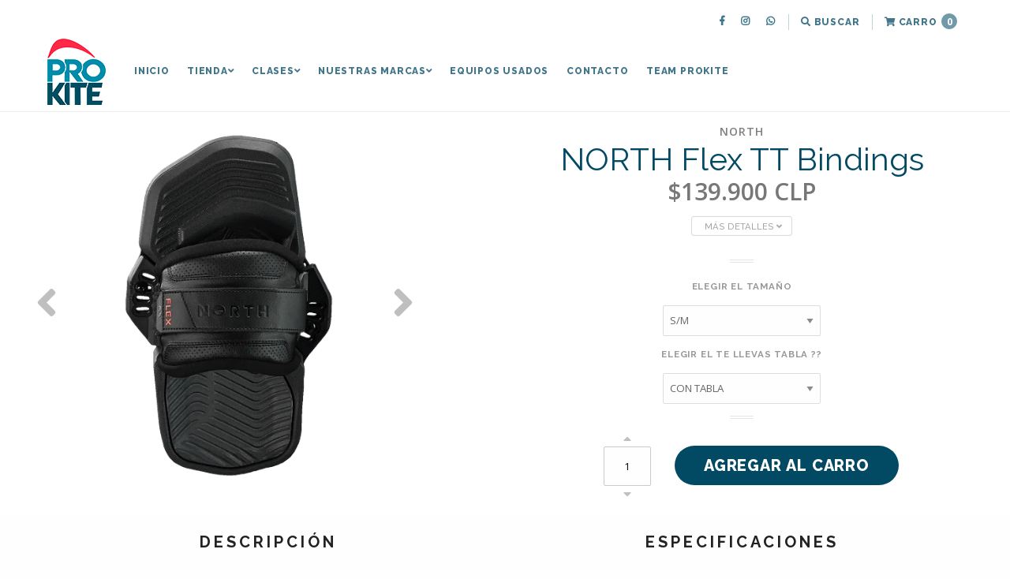

--- FILE ---
content_type: text/html; charset=utf-8
request_url: https://www.prokite.cl/flex-tt-bindings-2024
body_size: 16463
content:
<!DOCTYPE html>
<!--[if IE 9]><html class="lt-ie10" > <![endif]-->
<html class="no-js" xmlns="http://www.w3.org/1999/xhtml" lang="es-CL">
<!--<![endif]-->
<head>
  <title>Flex TT Bindings 2024 - WWW.PROKITE.CL</title>

  <meta charset="utf-8" />

  <!--<meta http-equiv="x-ua-compatible" content="ie=edge" />-->
  <meta name="description" content="En North, entendemos que la comodidad es fundamental para el rendimiento. Es por eso que hemos dedicado dos años a perfeccionar nuestra fijación liviana con la mejor relación calidad-precio, garantizando un equilibrio entre simplicidad y soporte con una única correa de sujeción y una plantilla anatómica acolchada. Hemos identificado exactamente lo" />
  <meta name="robots" content="follow, all" />

  <!-- Set the viewport width to device width for mobile -->
  <meta name="viewport" content="width=device-width, initial-scale=1.0" />

  <!-- Facebook Meta tags for Product -->
<meta property="fb:app_id" content="283643215104248" />

  <meta property="og:title" content="NORTH Flex TT Bindings" />
  <meta property="og:type" content="product" />
  
  
  <meta property="og:image" content="https://cdnx.jumpseller.com/prokite1/image/41559195/Flex_TT_Bindings3.webp?1718990516" />
  
  <meta property="og:image" content="https://cdnx.jumpseller.com/prokite1/image/41559194/Flex_TT_Bindings2.webp?1718990516" />
  
  <meta property="og:image" content="https://cdnx.jumpseller.com/prokite1/image/41559193/Flex_TT_Bindings1.webp?1718990516" />
  
  <meta property="og:image" content="https://cdnx.jumpseller.com/prokite1/image/49998385/Captura_de_pantalla_2024-06-21_a_la_s__13.11.42.png?1718990516" />
  
  <meta property="og:image" content="https://cdnx.jumpseller.com/prokite1/image/49998388/Captura_de_pantalla_2024-06-21_a_la_s__13.14.12.png?1718990516" />
  
  <meta property="og:image" content="https://cdnx.jumpseller.com/prokite1/image/49998389/Captura_de_pantalla_2024-06-21_a_la_s__13.14.01.png?1718990516" />
  
  <meta property="og:image" content="https://cdnx.jumpseller.com/prokite1/image/43766054/Captura_de_Pantalla_2023-10-30_a_la_s__15.17.17.png?1718990516" />
  
  <meta property="og:image" content="https://cdnx.jumpseller.com/prokite1/image/49998386/Captura_de_pantalla_2024-06-21_a_la_s__13.13.17.png?1718990516" />
  
  <meta property="og:image" content="https://cdnx.jumpseller.com/prokite1/image/49998387/Captura_de_pantalla_2024-06-21_a_la_s__13.13.30.png?1718990516" />
  
  

  
  <meta property="og:brand" content="NORTH" />
  

  <meta property="product:is_product_shareable" content="1" />
  <meta property="product:original_price:amount" content="139900.0"/>
  <meta property="product:original_price:currency" content="CLP"/>
  <meta property="product:price:amount" content="139900.0"/>
  <meta property="product:price:currency" content="CLP"/>

  
  <meta property="product:availability" content="instock"/>
  



<meta property="og:description" content="En North, entendemos que la comodidad es fundamental para el rendimiento. Es por eso que hemos dedicado dos años a perfeccionar nuestra fijación liviana con la mejor relación calidad-precio, garantizando un equilibrio entre simplicidad y soporte con una única correa de sujeción y una plantilla anatómica acolchada. Hemos identificado exactamente lo" />
<meta property="og:url" content="https://www.prokite.cl/flex-tt-bindings-2024" />
<meta property="og:site_name" content="KITESURF en CHILE - TIENDA de Kite - CLASES de Kitesurf / PROKITE " />
<meta name="twitter:card" content="summary" />


<meta property="og:locale" content="es-CL" />



  <link rel="canonical" href="https://www.prokite.cl/flex-tt-bindings-2024">

  
  <link rel="alternate" hreflang="es-CL" href="https://www.prokite.cl/flex-tt-bindings-2024" />
  

  <!-- Google Fonts Libraries -->
  <!-- Khula -->
<link href="//fonts.googleapis.com/css?family=Khula:300,400,600,700,800" rel="stylesheet">

<!-- Raleway -->
<link href="//fonts.googleapis.com/css?family=Raleway:300,300i,400,400i,500,500i,600,600i,700,700i,800,800i" rel="stylesheet">

<!-- Open Sans -->
<link href="//fonts.googleapis.com/css?family=Open+Sans:300,300i,400,400i,600,600i,700,700i" rel="stylesheet">


<!-- All Together -->
<!--<link href="https://fonts.googleapis.com/css?family=Khula:300,400,600,700,800|Open+Sans:300,300i,400,400i,600,600i,700,700i,800,800i|Raleway:300,300i,400,400i,500,500i,600,600i,700,700i" rel="stylesheet">-->


  <!-- Store Files -->
  <!-- CSS Files -->
<link rel="stylesheet" href="https://cdnjs.cloudflare.com/ajax/libs/foundation/6.3.1/css/foundation.min.css" integrity="sha256-itWEYdFWzZPBG78bJOOiQIn06QCgN/F0wMDcC4nOhxY=" crossorigin="anonymous" />
<link rel="stylesheet" href="//cdnjs.cloudflare.com/ajax/libs/motion-ui/1.1.1/motion-ui.min.css" />
<link rel="stylesheet" type="text/css" href="https://assets.jumpseller.com/store/prokite1/themes/200323/styles.css?1728313805" />
<link rel="stylesheet" type="text/css" href="https://assets.jumpseller.com/store/prokite1/themes/200323/styles_pickers.css?1728313805" />


<!-- Product Page CSS file -->
<link rel="stylesheet" type="text/css" href="https://assets.jumpseller.com/store/prokite1/themes/200323/styles_product.css?1728313805" />


<link rel="stylesheet" href="//cdnjs.cloudflare.com/ajax/libs/toastr.js/latest/css/toastr.min.css">


<!-- Font Awesome Icon Library | v5.7.2 -->
<link rel="stylesheet" href="//use.fontawesome.com/releases/v5.7.2/css/all.css" integrity="sha384-fnmOCqbTlWIlj8LyTjo7mOUStjsKC4pOpQbqyi7RrhN7udi9RwhKkMHpvLbHG9Sr" crossorigin="anonymous">

<!-- Javascript Files -->
<script type="text/javascript" src="https://assets.jumpseller.com/store/prokite1/themes/200323/jquery.js?1728313805"></script>


<!-- Slick Slider Files -->
<link rel="stylesheet" type="text/css" href="https://assets.jumpseller.com/store/prokite1/themes/200323/slick.css?1728313805">
<link rel="stylesheet" type="text/css" href="https://assets.jumpseller.com/store/prokite1/themes/200323/slick-theme.css?1728313805">


<!-- Script for Product Bottom anchor -->
<script type="text/javascript">
  $(document).ready(function(){
    $('a[href^="#"]').on('click', function(event) {
      var target = $( $(this).attr('href') );

      if( target.length ) {
        event.preventDefault();
        $('html, body').animate({
          scrollTop: target.offset().top - 70
        }, 1000);
      }
    });
  });
</script>


  <script type="application/ld+json">
{
  "@context": "http://schema.org/"
  ,
    "@type": "Product",
    "name": "NORTH Flex TT Bindings",
    "url": "https://www.prokite.cl/flex-tt-bindings-2024",
    "itemCondition": "http://schema.org/NewCondition",
    
    "image": "https://cdnx.jumpseller.com/prokite1/image/41559195/Flex_TT_Bindings3.webp?1718990516",
    
    "description": "En North, entendemos que la comodidad es fundamental para el rendimiento. Es por eso que hemos dedicado dos años a perfeccionar nuestra fijación liviana con la mejor relación calidad-precio, garantizando un equilibrio entre simplicidad y soporte con una única correa de sujeción y una plantilla anatómica acolchada. Hemos identificado exactamente lo que necesita y eliminado lo que no, elaborando cada detalle con gran precisión.S / M &amp;lt; 42,5 ( US9 MEN)L / XL &amp;gt; 42,5&amp;nbsp;",
    
    "brand": {
      "@type": "Thing",
      "name": "NORTH"
    },
    
    
      "category": "5579",
    
    "offers": {
      
        
        
        
        
        "@type": "AggregateOffer",
        "price": "139900.0",
        
        "availability": "http://schema.org/InStock",
        
        "lowPrice": "139900.0",
        "highPrice": "169700.0",
        "offerCount": "4",
      
      "priceCurrency": "CLP",
      "seller": {
        "@type": "Organization",
        "name": "KITESURF en CHILE - TIENDA de Kite - CLASES de Kitesurf / PROKITE "
      },
      "url": "https://www.prokite.cl/flex-tt-bindings-2024"
    }
  
}
</script>


  <!-- Store Favicon -->
  <link rel="icon" href="https://assets.jumpseller.com/store/prokite1/themes/200323/options/10448689/chico-70.png?1586489221">

  
  <script type="text/javascript">
    $(window).scroll(function() {
      var scroll = $(window).scrollTop();

      if (scroll >= 71) {
        $("#main-nav").addClass("scrolling");
      } else {
        $("#main-nav").removeClass("scrolling");
      }
    });
  </script>
  

  <script src="//ajax.googleapis.com/ajax/libs/webfont/1.6.16/webfont.js"></script>
<script type="text/javascript">
  WebFont.load({
    google: {
      families: ["Open Sans", "Raleway", "Raleway"]
    }
  });
</script>

<style type="text/css">
  body, p, span, strong, small, ul, li, .product-info__description, .cart-estimate__field label, #checkout .field label {
    
    font-family: 'Open Sans', sans-serif !important;
    
  }

 h1, h2, h3, h4, h5, h6, .main-nav__menu-logo-anchor {
    
    font-family: 'Raleway', sans-serif !important;
    
  }
  .main-nav__menu-item-anchor, .main-nav__menu-item-string,
  .footer-top__menu-item-anchor, .footer-top__menu-item-string,
  *.raleway {
    
    font-family: 'Raleway', sans-serif !important;
    
  }
  #blog-post__content p, #blog-post__content ul, #blog-post__content ul li, #blog-post__content ol, #blog-post__content ol li,
  .product-description__content {
    font-size: 14px !important;
  }

</style>

  <meta name="facebook-domain-verification" content="daw6jw7xgd8z5s74ci9vp21x8wuook" />

<script src="https://apps.elfsight.com/p/platform.js" defer></script>
<div class="elfsight-app-7ad9e472-a441-4082-876d-a800864a7441"></div>
	 <meta name='google-site-verification' content='-fvjob7TsONdXOM7gHSjY3xpKG2sA2LMhsrPnVG4seQ'/> 
 <meta name="csrf-param" content="authenticity_token" />
<meta name="csrf-token" content="QuX4TitMDHkrpB8AR4uB4CGS4qF-bl2uJSmXiowCKkRUvxy09w_Uamru5BKr8vb56Fw_OFhuJM2P93qp3Z4RVQ" />






  <script async src="https://www.googletagmanager.com/gtag/js?id=AW-10974676361"></script>


<script>
  window.dataLayer = window.dataLayer || [];

  function gtag() {
    dataLayer.push(arguments);
  }

  gtag('js', new Date());

  // custom dimensions (for OKRs metrics)
  let custom_dimension_params = { custom_map: {} };
  
  custom_dimension_params['custom_map']['dimension1'] = 'theme';
  custom_dimension_params['theme'] = "kickstart";
  
  

  // Send events to Jumpseller GA Account
  // gtag('config', 'G-JBWEC7QQTS', Object.assign({}, { 'allow_enhanced_conversions': true }, custom_dimension_params));

  // Send events to Store Owner GA Account
  
  
  
  gtag('config', 'AW-10974676361', { 'allow_enhanced_conversions': true });
  

  

  let order_items = null;

  
  // view_item - a user follows a link that goes directly to a product page
  gtag('event', 'view_item', {
    currency: "CLP",
    items: [{
      item_id: "22087828",
      item_name: "NORTH Flex TT Bindings",
      discount: "0.0",
      item_brand: "NORTH",
      price: "139900.0",
      currency: "CLP"
    }],
    value: "139900.0",
  });

  

  
</script>








<script>
  // Pixel code

  // dont send fb events if page is rendered inside an iframe (like admin theme preview)
  if(window.self === window.top) {
    !function(f,b,e,v,n,t,s){if(f.fbq)return;n=f.fbq=function(){n.callMethod?
    n.callMethod.apply(n,arguments):n.queue.push(arguments)};if(!f._fbq)f._fbq=n;
    n.push=n;n.loaded=!0;n.version='2.0';n.agent='pljumpseller';n.queue=[];t=b.createElement(e);t.async=!0;
    t.src=v;s=b.getElementsByTagName(e)[0];s.parentNode.insertBefore(t,s)}(window,
    document,'script','https://connect.facebook.net/' + getNavigatorLocale() + '/fbevents.js');

    var data = {};

    data.currency = 'CLP';
    data.total = '0.0';
    data.products_count = '0';

    

    data.content_ids = [102754115, 102754116, 102754117, 102754118];
    data.contents = [{"id":102754115,"quantity":1,"item_price":139900.0,"item_discount":0.0},{"id":102754116,"quantity":1,"item_price":169700.0,"item_discount":0.0},{"id":102754117,"quantity":1,"item_price":139900.0,"item_discount":0.0},{"id":102754118,"quantity":1,"item_price":169700.0,"item_discount":0.0}];
    data.single_value = 139900.0;

    // Line to enable Manual Only mode.
    fbq('set', 'autoConfig', false, '344017296846352');

    // FB Pixel Advanced Matching
    
    
    var advancedCustomerData = {
      'em' : '',
      'fn' : '',
      'ln' : '',
      'ph' : '',
      'ct' : '',
      'zp' : '',
      'country' : ''
    };

    var missingCustomerData = Object.values(advancedCustomerData).some(function(value) { return value.length == 0 });

    if(missingCustomerData) {
      fbq('init', '344017296846352');
    } else {
      fbq('init', '344017296846352', advancedCustomerData);
    }

    // PageView - build audience views (default FB Pixel behaviour)
    fbq('track', 'PageView');

    // AddToCart - released on page load after a product was added to cart
    

    // track conversion events, ordered by importance (not in this doc)
    // https://developers.facebook.com/docs/facebook-pixel/api-reference%23events

    
      // ViewContent - When a key page is viewed such as a product page
      

    

    function getNavigatorLocale(){
      return navigator.language.replace(/-/g,'_')
    }
  }
</script>





<script src="https://files.jumpseller.com/javascripts/dist/jumpseller-2.0.0.js" defer="defer"></script></head>

<body>
  <div class="off-canvas-wrapper">
    <div class="off-canvas-wrapper-inner" data-off-canvas-wrapper>
      
      <header class="fixed"><!-- Main Navigation (Desktop Navigation) -->
<nav id="main-nav" class="top-bar  show-for-large" >
  <div class="row  main-nav__container">

  <div class="top-bar-right">
    <ul class="dropdown  menu  main-nav__menu" data-dropdown-menu>
      
      
      <li class="main-nav__menu-item">
        <a href="https://www.facebook.com/prokite.cl" class="main-nav__menu-item-anchor  main-nav__menu-item-anchor--social" title="KITESURF en CHILE - TIENDA de Kite - CLASES de Kitesurf / PROKITE  En Facebook" target="_blank"><i class="fab fa-facebook-f"></i></a>
      </li>
      <!-- end .main-nav__menu-item -->
      

      

      
      <li class="main-nav__menu-item">
        <a href="https://www.instagram.com/prokite.cl" class="main-nav__menu-item-anchor  main-nav__menu-item-anchor--social" title="KITESURF en CHILE - TIENDA de Kite - CLASES de Kitesurf / PROKITE  En Instagram" target="_blank"><i class="fab fa-instagram"></i></a>
      </li>
      <!-- end .main-nav__menu-item -->
      

      

      
      <li class="main-nav__menu-item">
        <a href="https://api.whatsapp.com/send?phone=56994248532&text=Hola%20KITESURF en CHILE - TIENDA de Kite - CLASES de Kitesurf / PROKITE " class="main-nav__menu-item-anchor  main-nav__menu-item-anchor--social" title="WhatsApp" target="_blank"><i class="fab fa-whatsapp"></i></a>
      </li>
      <!-- end .main-nav__menu-item -->
      

      

      

      

      

      <li class="main-nav__menu-item"><span class="main-nav__menu-item-divider"></span></li>
      <!-- end divider -->

      
      <li class="main-nav__menu-item">
        <a class="main-nav__menu-item-anchor" title="Buscar" role="button" data-open="search-modal"><i class="fas fa-search"></i> Buscar</a>
      </li>
      <!-- end .main-nav__menu-item -->

      <li class="main-nav__menu-item"><span class="main-nav__menu-item-divider"></span></li>
      <!-- end divider -->
      

      

      

      

      <li class="main-nav__menu-item">
        <a href="/cart" class="main-nav__menu-item-anchor  main-nav__menu-item-anchor--cart" title="Ir al Carro">
          <i class="fas fa-shopping-cart"></i> Carro <span class="cart-size">0</span>
        </a>
      </li>
      <!-- end .main-nav__menu-item -->
      
    </ul>
    <!-- end .toolbar-menu -->
  </div>
  <!-- end .top-bar-right -->

    <div class="top-bar-left">
      <ul class="dropdown  menu  main-nav__menu" data-dropdown-menu>
        <li class="main-nav__menu-logo">
          <a href="https://www.prokite.cl" class="main-nav__menu-logo-anchor" title="Ir a la página de inicio">
            
            <img src="https://images.jumpseller.com/store/prokite1/store/logo/Logo-Prokite-85x-85-px.png?0" class="main-nav__menu-logo-object" alt="Logo KITESURF en CHILE - TIENDA de Kite - CLASES de Kitesurf / PROKITE ">
            
          </a>
        </li>
        <!-- end .main-nav__menu-logo -->

        
        
        
        <li class="main-nav__menu-item">
          <a href="/" class="main-nav__menu-item-anchor" title="Ir a Inicio">Inicio</a>
          
        </li>
        <!-- end .main-nav__menu-item -->
        
        <li class="main-nav__menu-item">
          <a href="/kites" class="main-nav__menu-item-anchor" title="Ir a TIENDA">TIENDA<i class="fas fa-angle-down"></i></a>
          
          <ul class="menu  vertical  main-nav__submenu">
            
            <li class="main-nav__submenu-item">
              <a href="/kite" class="main-nav__submenu-item-anchor" title="Ir a KITES + BARRAS">KITES + BARRAS<i class="fas fa-angle-right"></i></a>

              
              <ul class="menu  vertical  main-nav__submenu">
                
                <li class="main-nav__submenu-item">
                  <a href="/kites/1-todos-los-kites" class="main-nav__submenu-item-anchor" title="Ir a Todos los Kites">Todos los Kites</a>
                </li>
                <!-- end .main-nav__submenu-item -->
                
                <li class="main-nav__submenu-item">
                  <a href="/2-ofertones" class="main-nav__submenu-item-anchor" title="Ir a Ofertones">Ofertones</a>
                </li>
                <!-- end .main-nav__submenu-item -->
                
                <li class="main-nav__submenu-item">
                  <a href="/3-pack-principiantes" class="main-nav__submenu-item-anchor" title="Ir a Pack Principiantes">Pack Principiantes</a>
                </li>
                <!-- end .main-nav__submenu-item -->
                
                <li class="main-nav__submenu-item">
                  <a href="/kites/4-north" class="main-nav__submenu-item-anchor" title="Ir a NORTH">NORTH</a>
                </li>
                <!-- end .main-nav__submenu-item -->
                
                <li class="main-nav__submenu-item">
                  <a href="/kite/core-kites" class="main-nav__submenu-item-anchor" title="Ir a CORE">CORE</a>
                </li>
                <!-- end .main-nav__submenu-item -->
                
                <li class="main-nav__submenu-item">
                  <a href="/kites/5-rrd" class="main-nav__submenu-item-anchor" title="Ir a RRD">RRD</a>
                </li>
                <!-- end .main-nav__submenu-item -->
                
                <li class="main-nav__submenu-item">
                  <a href="/kites/reedin" class="main-nav__submenu-item-anchor" title="Ir a REEDIN">REEDIN</a>
                </li>
                <!-- end .main-nav__submenu-item -->
                
                <li class="main-nav__submenu-item">
                  <a href="/kites/6-crazyfly" class="main-nav__submenu-item-anchor" title="Ir a CRAZYFLY">CRAZYFLY</a>
                </li>
                <!-- end .main-nav__submenu-item -->
                
              </ul>
              <!-- end .main-nav__submenu -->
              
            </li>
            <!-- end .main-nav__submenu-item -->
            
            <li class="main-nav__submenu-item">
              <a href="/kites/tablas-de-kitesurf" class="main-nav__submenu-item-anchor" title="Ir a TABLAS DE KITE">TABLAS DE KITE<i class="fas fa-angle-right"></i></a>

              
              <ul class="menu  vertical  main-nav__submenu">
                
                <li class="main-nav__submenu-item">
                  <a href="/kites/tablas-y-straps" class="main-nav__submenu-item-anchor" title="Ir a TWINTIP + STRAPS">TWINTIP + STRAPS</a>
                </li>
                <!-- end .main-nav__submenu-item -->
                
                <li class="main-nav__submenu-item">
                  <a href="/tablas-kitesurf/surfboards" class="main-nav__submenu-item-anchor" title="Ir a KiteSURF / Surfboards">KiteSURF / Surfboards</a>
                </li>
                <!-- end .main-nav__submenu-item -->
                
              </ul>
              <!-- end .main-nav__submenu -->
              
            </li>
            <!-- end .main-nav__submenu-item -->
            
            <li class="main-nav__submenu-item">
              <a href="/kites/foils-wings" class="main-nav__submenu-item-anchor" title="Ir a WINGFOIL / WING / FOILS">WINGFOIL / WING / FOILS<i class="fas fa-angle-right"></i></a>

              
              <ul class="menu  vertical  main-nav__submenu">
                
                <li class="main-nav__submenu-item">
                  <a href="/kites/foils-wings" class="main-nav__submenu-item-anchor" title="Ir a Todo WING + FOIL">Todo WING + FOIL</a>
                </li>
                <!-- end .main-nav__submenu-item -->
                
                <li class="main-nav__submenu-item">
                  <a href="/kites/foils-wings/packs-wingfoil" class="main-nav__submenu-item-anchor" title="Ir a PACKS WINGFOIL">PACKS WINGFOIL</a>
                </li>
                <!-- end .main-nav__submenu-item -->
                
                <li class="main-nav__submenu-item">
                  <a href="/kites/foils-wings/tablas-wingfoil" class="main-nav__submenu-item-anchor" title="Ir a Tablas Wingfoil">Tablas Wingfoil</a>
                </li>
                <!-- end .main-nav__submenu-item -->
                
                <li class="main-nav__submenu-item">
                  <a href="/kites/foils-wings/foils-de-wingfoil" class="main-nav__submenu-item-anchor" title="Ir a Foils de Wingfoil">Foils de Wingfoil</a>
                </li>
                <!-- end .main-nav__submenu-item -->
                
                <li class="main-nav__submenu-item">
                  <a href="/kites/foils-wings/wings-de-wingfoil-velas" class="main-nav__submenu-item-anchor" title="Ir a Wings de Wingfoil ( velas )">Wings de Wingfoil ( velas )</a>
                </li>
                <!-- end .main-nav__submenu-item -->
                
                <li class="main-nav__submenu-item">
                  <a href="/kites/foils-wings/accesorios-wingfoil" class="main-nav__submenu-item-anchor" title="Ir a Accesorios Wingfoil">Accesorios Wingfoil</a>
                </li>
                <!-- end .main-nav__submenu-item -->
                
              </ul>
              <!-- end .main-nav__submenu -->
              
            </li>
            <!-- end .main-nav__submenu-item -->
            
            <li class="main-nav__submenu-item">
              <a href="/arneses" class="main-nav__submenu-item-anchor" title="Ir a ARNESES">ARNESES</a>

              
            </li>
            <!-- end .main-nav__submenu-item -->
            
            <li class="main-nav__submenu-item">
              <a href="/impact-vest/chalecos-de-impacto" class="main-nav__submenu-item-anchor" title="Ir a IMPACT VEST | CHALECOS">IMPACT VEST | CHALECOS</a>

              
            </li>
            <!-- end .main-nav__submenu-item -->
            
            <li class="main-nav__submenu-item">
              <a href="/kites/trajes-de-agua-wetsuits" class="main-nav__submenu-item-anchor" title="Ir a TRAJES DE AGUA | WETSUITS">TRAJES DE AGUA | WETSUITS</a>

              
            </li>
            <!-- end .main-nav__submenu-item -->
            
            <li class="main-nav__submenu-item">
              <a href="/kites/bolsos-y-boardbags" class="main-nav__submenu-item-anchor" title="Ir a BOLSOS + BOARDBAGS">BOLSOS + BOARDBAGS</a>

              
            </li>
            <!-- end .main-nav__submenu-item -->
            
            <li class="main-nav__submenu-item">
              <a href="/kites/accesorios" class="main-nav__submenu-item-anchor" title="Ir a ACCESORIOS">ACCESORIOS<i class="fas fa-angle-right"></i></a>

              
              <ul class="menu  vertical  main-nav__submenu">
                
                <li class="main-nav__submenu-item">
                  <a href="/kites/accesorios-kitesurf/accesorios-kitesurf" class="main-nav__submenu-item-anchor" title="Ir a Accesorios Kitesurf">Accesorios Kitesurf</a>
                </li>
                <!-- end .main-nav__submenu-item -->
                
                <li class="main-nav__submenu-item">
                  <a href="/kites/windsurf/accesorios" class="main-nav__submenu-item-anchor" title="Ir a Accesorios Windsurf">Accesorios Windsurf</a>
                </li>
                <!-- end .main-nav__submenu-item -->
                
                <li class="main-nav__submenu-item">
                  <a href="/kites/ropa-e-indumentria" class="main-nav__submenu-item-anchor" title="Ir a ROPA e INDUMENTARIA">ROPA e INDUMENTARIA</a>
                </li>
                <!-- end .main-nav__submenu-item -->
                
                <li class="main-nav__submenu-item">
                  <a href="/kites/repuestos-y-accesorios-north" class="main-nav__submenu-item-anchor" title="Ir a Repuestos y Accesorios NORTH">Repuestos y Accesorios NORTH</a>
                </li>
                <!-- end .main-nav__submenu-item -->
                
              </ul>
              <!-- end .main-nav__submenu -->
              
            </li>
            <!-- end .main-nav__submenu-item -->
            
            <li class="main-nav__submenu-item">
              <a href="/kites/windsurf-en-chile" class="main-nav__submenu-item-anchor" title="Ir a WINDSURF">WINDSURF<i class="fas fa-angle-right"></i></a>

              
              <ul class="menu  vertical  main-nav__submenu">
                
                <li class="main-nav__submenu-item">
                  <a href="/kites/windsurf/tablas" class="main-nav__submenu-item-anchor" title="Ir a Tablas de Windsurf">Tablas de Windsurf</a>
                </li>
                <!-- end .main-nav__submenu-item -->
                
                <li class="main-nav__submenu-item">
                  <a href="/kites/windsurf/accesorios" class="main-nav__submenu-item-anchor" title="Ir a Accesorios Windsurf">Accesorios Windsurf</a>
                </li>
                <!-- end .main-nav__submenu-item -->
                
              </ul>
              <!-- end .main-nav__submenu -->
              
            </li>
            <!-- end .main-nav__submenu-item -->
            
            <li class="main-nav__submenu-item">
              <a href="/equipos-usados" class="main-nav__submenu-item-anchor" title="Ir a EQUIPOS USADOS">EQUIPOS USADOS</a>

              
            </li>
            <!-- end .main-nav__submenu-item -->
            
            <li class="main-nav__submenu-item">
              <a href="/efoil-chile" class="main-nav__submenu-item-anchor" title="Ir a e-foil / Efoil / Foil electricos">e-foil / Efoil / Foil electricos</a>

              
            </li>
            <!-- end .main-nav__submenu-item -->
            
            <li class="main-nav__submenu-item">
              <a href="/wakeboarding" class="main-nav__submenu-item-anchor" title="Ir a WAKEBOARDING">WAKEBOARDING</a>

              
            </li>
            <!-- end .main-nav__submenu-item -->
            
            <li class="main-nav__submenu-item">
              <a href="#" class="main-nav__submenu-item-anchor" title="Ir a Ver más">Ver más<i class="fas fa-angle-right"></i></a>

              
              <ul class="menu  vertical  main-nav__submenu">
                
                <li class="main-nav__submenu-item">
                  <a href="/kites/giftcard" class="main-nav__submenu-item-anchor" title="Ir a GIFTCARD">GIFTCARD</a>
                </li>
                <!-- end .main-nav__submenu-item -->
                
                <li class="main-nav__submenu-item">
                  <a href="/nuestras-marcas" class="main-nav__submenu-item-anchor" title="Ir a NUESTRAS MARCAS">NUESTRAS MARCAS</a>
                </li>
                <!-- end .main-nav__submenu-item -->
                
              </ul>
              <!-- end .main-nav__submenu -->
              
            </li>
            <!-- end .main-nav__submenu-item -->
            
          </ul>
          <!-- end .main-nav__submenu -->
          
        </li>
        <!-- end .main-nav__menu-item -->
        
        <li class="main-nav__menu-item">
          <a href="/clases-de-kitesurf" class="main-nav__menu-item-anchor" title="Ir a CLASES">CLASES<i class="fas fa-angle-down"></i></a>
          
          <ul class="menu  vertical  main-nav__submenu">
            
            <li class="main-nav__submenu-item">
              <a href="/clases-de-wingfoil" class="main-nav__submenu-item-anchor" title="Ir a CLASES DE WINGFOIL">CLASES DE WINGFOIL</a>

              
            </li>
            <!-- end .main-nav__submenu-item -->
            
            <li class="main-nav__submenu-item">
              <a href="/clases-de-kitesurf" class="main-nav__submenu-item-anchor" title="Ir a CLASES DE KITESURF 🤘🏼😎">CLASES DE KITESURF 🤘🏼😎</a>

              
            </li>
            <!-- end .main-nav__submenu-item -->
            
            <li class="main-nav__submenu-item">
              <a href="/clases-de-snowkite" class="main-nav__submenu-item-anchor" title="Ir a CLASES DE SNOWKITE">CLASES DE SNOWKITE</a>

              
            </li>
            <!-- end .main-nav__submenu-item -->
            
            <li class="main-nav__submenu-item">
              <a href="/viajes-y-kite-camps" class="main-nav__submenu-item-anchor" title="Ir a VIAJES Y KITECAMPS">VIAJES Y KITECAMPS</a>

              
            </li>
            <!-- end .main-nav__submenu-item -->
            
          </ul>
          <!-- end .main-nav__submenu -->
          
        </li>
        <!-- end .main-nav__menu-item -->
        
        <li class="main-nav__menu-item">
          <a href="/nuestras-marcas-3" class="main-nav__menu-item-anchor" title="Ir a NUESTRAS MARCAS">NUESTRAS MARCAS<i class="fas fa-angle-down"></i></a>
          
          <ul class="menu  vertical  main-nav__submenu">
            
            <li class="main-nav__submenu-item">
              <a href="/kite/core-kites" class="main-nav__submenu-item-anchor" title="Ir a CORE">CORE</a>

              
            </li>
            <!-- end .main-nav__submenu-item -->
            
            <li class="main-nav__submenu-item">
              <a href="/nuestras-marcas-3/north" class="main-nav__submenu-item-anchor" title="Ir a NORTH">NORTH</a>

              
            </li>
            <!-- end .main-nav__submenu-item -->
            
            <li class="main-nav__submenu-item">
              <a href="/nuestras-marcas-3/mystic" class="main-nav__submenu-item-anchor" title="Ir a MYSTIC">MYSTIC</a>

              
            </li>
            <!-- end .main-nav__submenu-item -->
            
            <li class="main-nav__submenu-item">
              <a href="/nuestras-marcas-3/rrd" class="main-nav__submenu-item-anchor" title="Ir a RRD">RRD</a>

              
            </li>
            <!-- end .main-nav__submenu-item -->
            
            <li class="main-nav__submenu-item">
              <a href="/nuestras-marcas" class="main-nav__submenu-item-anchor" title="Ir a AZTRON">AZTRON</a>

              
            </li>
            <!-- end .main-nav__submenu-item -->
            
            <li class="main-nav__submenu-item">
              <a href="/nuestras-marcas-3/reedin" class="main-nav__submenu-item-anchor" title="Ir a REEDIN">REEDIN</a>

              
            </li>
            <!-- end .main-nav__submenu-item -->
            
            <li class="main-nav__submenu-item">
              <a href="/nuestras-marcas-3/brunotti" class="main-nav__submenu-item-anchor" title="Ir a BRUNOTTI">BRUNOTTI</a>

              
            </li>
            <!-- end .main-nav__submenu-item -->
            
            <li class="main-nav__submenu-item">
              <a href="/nuestras-marcas-3/nobile" class="main-nav__submenu-item-anchor" title="Ir a NOBILE">NOBILE</a>

              
            </li>
            <!-- end .main-nav__submenu-item -->
            
            <li class="main-nav__submenu-item">
              <a href="/crazyfly" class="main-nav__submenu-item-anchor" title="Ir a CRAZYFLY">CRAZYFLY</a>

              
            </li>
            <!-- end .main-nav__submenu-item -->
            
          </ul>
          <!-- end .main-nav__submenu -->
          
        </li>
        <!-- end .main-nav__menu-item -->
        
        <li class="main-nav__menu-item">
          <a href="/equipos-usados" class="main-nav__menu-item-anchor" title="Ir a EQUIPOS USADOS">EQUIPOS USADOS</a>
          
        </li>
        <!-- end .main-nav__menu-item -->
        
        <li class="main-nav__menu-item">
          <a href="/contact" class="main-nav__menu-item-anchor" title="Ir a Contacto">Contacto</a>
          
        </li>
        <!-- end .main-nav__menu-item -->
        
        <li class="main-nav__menu-item">
          <a href="/team-prokite-2" class="main-nav__menu-item-anchor" title="Ir a TEAM PROKITE">TEAM PROKITE</a>
          
        </li>
        <!-- end .main-nav__menu-item -->
        
        
        
      </ul>
      <!-- end .main-nav__menu -->
    </div>
    <!-- end .top-bar-left -->

  </div>
  <!-- end .main-nav__container -->
</nav>
<!-- end #main-nav -->

<!-- Mobile Nav (Medium & Small devices navigation) -->
<div id="mobile-nav" class="title-bar  hide-for-large">
  <div class="title-bar-left  mobile-nav__left">
    <button class="mobile-nav__button  trsn" type="button" data-open="sidebar-nav"><i class="fas fa-bars"></i> Menu</button>
  </div>
  <!-- end .mobile-nav__left -->

  <div class="mobile-nav__center">
    <a href="https://www.prokite.cl" class="mobile-nav__center-anchor">
      
      <img src="https://images.jumpseller.com/store/prokite1/store/logo/Logo-Prokite-85x-85-px.png?0" class="mobile-nav__center-logo" alt="Logo KITESURF en CHILE - TIENDA de Kite - CLASES de Kitesurf / PROKITE ">
      
    </a>
  </div>
  <!-- end .mobile-nav__center -->

  <div class="title-bar-right  mobile-nav__right">
    
    <a href="/cart" class="mobile-nav__button  trsn" ><i class="fas fa-shopping-cart"></i> <span class="cart-size-mobile">0</span> </a>
    
  </div>
  <!-- end .mobile-nav__right -->
</div>
<!-- end #mobile-nav -->
</header>

      <!-- Sidebar Nav -->
      <div id="sidebar-nav" class="off-canvas  position-left  hide-for-large" data-off-canvas data-position="left">
        <!-- Close button -->
<!--<button class="close-button" aria-label="Close menu" type="button" data-close>
  <span aria-hidden="true">&times;</span>
</button>-->




<!-- Sidebar Search -->
<form id="sidebar-search" class="small-12  columns" method="get" action="/search">
  <input type="text" id="sidebar-search__input" class="text text-left trsn" name="q" placeholder="Busca aquí..." />
  <button id="sidebar-search__button" type="submit" class="submit trsn"><i class="fas fa-search"></i></button>
</form>
<!-- end #sidebar-search -->


<!-- Sidebar Nav Menu -->
<div class="small-12  columns  sidebar-wrapper">
  <!-- Sidebar Menu -->
  <ul id="sidebar-menu" class="vertical menu" data-drilldown data-back-button='<li class="js-drilldown-back"><a tabindex="0">Volver</a></li>'>
    
    
    <li class="sidebar-menu__item  sidebar-menu__item--first">
      
      <a href="/" class="sidebar-menu__item-anchor" title="Inicio">Inicio</a>
      

      
    </li>
    
    <li class="sidebar-menu__item">
      
      <a class="sidebar-menu__item-anchor">TIENDA <i class="fas fa-angle-right"></i></a>
      

      
      <ul class="vertical  menu  sidebar-menu__submenu">
        <li class="sidebar-menu__submenu-title">TIENDA</li>

        
        <li class="sidebar-menu__submenu-item">
          <a href="/kite" class="sidebar-menu__submenu-item-anchor" title="KITES + BARRAS">KITES + BARRAS</a>
          
          <ul class="dropdown">
            
             <li class="sidebar-menu__submenu-item">
                <a href="/kites/1-todos-los-kites" class="sidebar-menu__submenu-item-anchor" title="Todos los Kites">Todos los Kites</a>
              </li>
            
             <li class="sidebar-menu__submenu-item">
                <a href="/2-ofertones" class="sidebar-menu__submenu-item-anchor" title="Ofertones">Ofertones</a>
              </li>
            
             <li class="sidebar-menu__submenu-item">
                <a href="/3-pack-principiantes" class="sidebar-menu__submenu-item-anchor" title="Pack Principiantes">Pack Principiantes</a>
              </li>
            
             <li class="sidebar-menu__submenu-item">
                <a href="/kites/4-north" class="sidebar-menu__submenu-item-anchor" title="NORTH">NORTH</a>
              </li>
            
             <li class="sidebar-menu__submenu-item">
                <a href="/kite/core-kites" class="sidebar-menu__submenu-item-anchor" title="CORE">CORE</a>
              </li>
            
             <li class="sidebar-menu__submenu-item">
                <a href="/kites/5-rrd" class="sidebar-menu__submenu-item-anchor" title="RRD">RRD</a>
              </li>
            
             <li class="sidebar-menu__submenu-item">
                <a href="/kites/reedin" class="sidebar-menu__submenu-item-anchor" title="REEDIN">REEDIN</a>
              </li>
            
             <li class="sidebar-menu__submenu-item">
                <a href="/kites/6-crazyfly" class="sidebar-menu__submenu-item-anchor" title="CRAZYFLY">CRAZYFLY</a>
              </li>
            
          </ul>
          
        </li>
        <!-- end .sidebar-menu__submenu-item -->
        
        <li class="sidebar-menu__submenu-item">
          <a href="/kites/tablas-de-kitesurf" class="sidebar-menu__submenu-item-anchor" title="TABLAS DE KITE">TABLAS DE KITE</a>
          
          <ul class="dropdown">
            
             <li class="sidebar-menu__submenu-item">
                <a href="/kites/tablas-y-straps" class="sidebar-menu__submenu-item-anchor" title="TWINTIP + STRAPS">TWINTIP + STRAPS</a>
              </li>
            
             <li class="sidebar-menu__submenu-item">
                <a href="/tablas-kitesurf/surfboards" class="sidebar-menu__submenu-item-anchor" title="KiteSURF / Surfboards">KiteSURF / Surfboards</a>
              </li>
            
          </ul>
          
        </li>
        <!-- end .sidebar-menu__submenu-item -->
        
        <li class="sidebar-menu__submenu-item">
          <a href="/kites/foils-wings" class="sidebar-menu__submenu-item-anchor" title="WINGFOIL / WING / FOILS">WINGFOIL / WING / FOILS</a>
          
          <ul class="dropdown">
            
             <li class="sidebar-menu__submenu-item">
                <a href="/kites/foils-wings" class="sidebar-menu__submenu-item-anchor" title="Todo WING + FOIL">Todo WING + FOIL</a>
              </li>
            
             <li class="sidebar-menu__submenu-item">
                <a href="/kites/foils-wings/packs-wingfoil" class="sidebar-menu__submenu-item-anchor" title="PACKS WINGFOIL">PACKS WINGFOIL</a>
              </li>
            
             <li class="sidebar-menu__submenu-item">
                <a href="/kites/foils-wings/tablas-wingfoil" class="sidebar-menu__submenu-item-anchor" title="Tablas Wingfoil">Tablas Wingfoil</a>
              </li>
            
             <li class="sidebar-menu__submenu-item">
                <a href="/kites/foils-wings/foils-de-wingfoil" class="sidebar-menu__submenu-item-anchor" title="Foils de Wingfoil">Foils de Wingfoil</a>
              </li>
            
             <li class="sidebar-menu__submenu-item">
                <a href="/kites/foils-wings/wings-de-wingfoil-velas" class="sidebar-menu__submenu-item-anchor" title="Wings de Wingfoil ( velas )">Wings de Wingfoil ( velas )</a>
              </li>
            
             <li class="sidebar-menu__submenu-item">
                <a href="/kites/foils-wings/accesorios-wingfoil" class="sidebar-menu__submenu-item-anchor" title="Accesorios Wingfoil">Accesorios Wingfoil</a>
              </li>
            
          </ul>
          
        </li>
        <!-- end .sidebar-menu__submenu-item -->
        
        <li class="sidebar-menu__submenu-item">
          <a href="/arneses" class="sidebar-menu__submenu-item-anchor" title="ARNESES">ARNESES</a>
          
        </li>
        <!-- end .sidebar-menu__submenu-item -->
        
        <li class="sidebar-menu__submenu-item">
          <a href="/impact-vest/chalecos-de-impacto" class="sidebar-menu__submenu-item-anchor" title="IMPACT VEST | CHALECOS">IMPACT VEST | CHALECOS</a>
          
        </li>
        <!-- end .sidebar-menu__submenu-item -->
        
        <li class="sidebar-menu__submenu-item">
          <a href="/kites/trajes-de-agua-wetsuits" class="sidebar-menu__submenu-item-anchor" title="TRAJES DE AGUA | WETSUITS">TRAJES DE AGUA | WETSUITS</a>
          
        </li>
        <!-- end .sidebar-menu__submenu-item -->
        
        <li class="sidebar-menu__submenu-item">
          <a href="/kites/bolsos-y-boardbags" class="sidebar-menu__submenu-item-anchor" title="BOLSOS + BOARDBAGS">BOLSOS + BOARDBAGS</a>
          
        </li>
        <!-- end .sidebar-menu__submenu-item -->
        
        <li class="sidebar-menu__submenu-item">
          <a href="/kites/accesorios" class="sidebar-menu__submenu-item-anchor" title="ACCESORIOS">ACCESORIOS</a>
          
          <ul class="dropdown">
            
             <li class="sidebar-menu__submenu-item">
                <a href="/kites/accesorios-kitesurf/accesorios-kitesurf" class="sidebar-menu__submenu-item-anchor" title="Accesorios Kitesurf">Accesorios Kitesurf</a>
              </li>
            
             <li class="sidebar-menu__submenu-item">
                <a href="/kites/windsurf/accesorios" class="sidebar-menu__submenu-item-anchor" title="Accesorios Windsurf">Accesorios Windsurf</a>
              </li>
            
             <li class="sidebar-menu__submenu-item">
                <a href="/kites/ropa-e-indumentria" class="sidebar-menu__submenu-item-anchor" title="ROPA e INDUMENTARIA">ROPA e INDUMENTARIA</a>
              </li>
            
             <li class="sidebar-menu__submenu-item">
                <a href="/kites/repuestos-y-accesorios-north" class="sidebar-menu__submenu-item-anchor" title="Repuestos y Accesorios NORTH">Repuestos y Accesorios NORTH</a>
              </li>
            
          </ul>
          
        </li>
        <!-- end .sidebar-menu__submenu-item -->
        
        <li class="sidebar-menu__submenu-item">
          <a href="/kites/windsurf-en-chile" class="sidebar-menu__submenu-item-anchor" title="WINDSURF">WINDSURF</a>
          
          <ul class="dropdown">
            
             <li class="sidebar-menu__submenu-item">
                <a href="/kites/windsurf/tablas" class="sidebar-menu__submenu-item-anchor" title="Tablas de Windsurf">Tablas de Windsurf</a>
              </li>
            
             <li class="sidebar-menu__submenu-item">
                <a href="/kites/windsurf/accesorios" class="sidebar-menu__submenu-item-anchor" title="Accesorios Windsurf">Accesorios Windsurf</a>
              </li>
            
          </ul>
          
        </li>
        <!-- end .sidebar-menu__submenu-item -->
        
        <li class="sidebar-menu__submenu-item">
          <a href="/equipos-usados" class="sidebar-menu__submenu-item-anchor" title="EQUIPOS USADOS">EQUIPOS USADOS</a>
          
        </li>
        <!-- end .sidebar-menu__submenu-item -->
        
        <li class="sidebar-menu__submenu-item">
          <a href="/efoil-chile" class="sidebar-menu__submenu-item-anchor" title="e-foil / Efoil / Foil electricos">e-foil / Efoil / Foil electricos</a>
          
        </li>
        <!-- end .sidebar-menu__submenu-item -->
        
        <li class="sidebar-menu__submenu-item">
          <a href="/wakeboarding" class="sidebar-menu__submenu-item-anchor" title="WAKEBOARDING">WAKEBOARDING</a>
          
        </li>
        <!-- end .sidebar-menu__submenu-item -->
        
        <li class="sidebar-menu__submenu-item">
          <a href="#" class="sidebar-menu__submenu-item-anchor" title="Ver más">Ver más</a>
          
          <ul class="dropdown">
            
             <li class="sidebar-menu__submenu-item">
                <a href="/kites/giftcard" class="sidebar-menu__submenu-item-anchor" title="GIFTCARD">GIFTCARD</a>
              </li>
            
             <li class="sidebar-menu__submenu-item">
                <a href="/nuestras-marcas" class="sidebar-menu__submenu-item-anchor" title="NUESTRAS MARCAS">NUESTRAS MARCAS</a>
              </li>
            
          </ul>
          
        </li>
        <!-- end .sidebar-menu__submenu-item -->
        

        <li class="sidebar-menu__submenu-actions">
          <a href="/kites" class="sidebar-menu__submenu-actions-anchor" title="Ir a TIENDA">Ir a TIENDA</a>
        </li>
        <!-- end .sidebar-menu__submenu-actions -->
      </ul>
      
    </li>
    
    <li class="sidebar-menu__item">
      
      <a class="sidebar-menu__item-anchor">CLASES <i class="fas fa-angle-right"></i></a>
      

      
      <ul class="vertical  menu  sidebar-menu__submenu">
        <li class="sidebar-menu__submenu-title">CLASES</li>

        
        <li class="sidebar-menu__submenu-item">
          <a href="/clases-de-wingfoil" class="sidebar-menu__submenu-item-anchor" title="CLASES DE WINGFOIL">CLASES DE WINGFOIL</a>
          
        </li>
        <!-- end .sidebar-menu__submenu-item -->
        
        <li class="sidebar-menu__submenu-item">
          <a href="/clases-de-kitesurf" class="sidebar-menu__submenu-item-anchor" title="CLASES DE KITESURF 🤘🏼😎">CLASES DE KITESURF 🤘🏼😎</a>
          
        </li>
        <!-- end .sidebar-menu__submenu-item -->
        
        <li class="sidebar-menu__submenu-item">
          <a href="/clases-de-snowkite" class="sidebar-menu__submenu-item-anchor" title="CLASES DE SNOWKITE">CLASES DE SNOWKITE</a>
          
        </li>
        <!-- end .sidebar-menu__submenu-item -->
        
        <li class="sidebar-menu__submenu-item">
          <a href="/viajes-y-kite-camps" class="sidebar-menu__submenu-item-anchor" title="VIAJES Y KITECAMPS">VIAJES Y KITECAMPS</a>
          
        </li>
        <!-- end .sidebar-menu__submenu-item -->
        

        <li class="sidebar-menu__submenu-actions">
          <a href="/clases-de-kitesurf" class="sidebar-menu__submenu-actions-anchor" title="Ir a CLASES">Ir a CLASES</a>
        </li>
        <!-- end .sidebar-menu__submenu-actions -->
      </ul>
      
    </li>
    
    <li class="sidebar-menu__item">
      
      <a class="sidebar-menu__item-anchor">NUESTRAS MARCAS <i class="fas fa-angle-right"></i></a>
      

      
      <ul class="vertical  menu  sidebar-menu__submenu">
        <li class="sidebar-menu__submenu-title">NUESTRAS MARCAS</li>

        
        <li class="sidebar-menu__submenu-item">
          <a href="/kite/core-kites" class="sidebar-menu__submenu-item-anchor" title="CORE">CORE</a>
          
        </li>
        <!-- end .sidebar-menu__submenu-item -->
        
        <li class="sidebar-menu__submenu-item">
          <a href="/nuestras-marcas-3/north" class="sidebar-menu__submenu-item-anchor" title="NORTH">NORTH</a>
          
        </li>
        <!-- end .sidebar-menu__submenu-item -->
        
        <li class="sidebar-menu__submenu-item">
          <a href="/nuestras-marcas-3/mystic" class="sidebar-menu__submenu-item-anchor" title="MYSTIC">MYSTIC</a>
          
        </li>
        <!-- end .sidebar-menu__submenu-item -->
        
        <li class="sidebar-menu__submenu-item">
          <a href="/nuestras-marcas-3/rrd" class="sidebar-menu__submenu-item-anchor" title="RRD">RRD</a>
          
        </li>
        <!-- end .sidebar-menu__submenu-item -->
        
        <li class="sidebar-menu__submenu-item">
          <a href="/nuestras-marcas" class="sidebar-menu__submenu-item-anchor" title="AZTRON">AZTRON</a>
          
        </li>
        <!-- end .sidebar-menu__submenu-item -->
        
        <li class="sidebar-menu__submenu-item">
          <a href="/nuestras-marcas-3/reedin" class="sidebar-menu__submenu-item-anchor" title="REEDIN">REEDIN</a>
          
        </li>
        <!-- end .sidebar-menu__submenu-item -->
        
        <li class="sidebar-menu__submenu-item">
          <a href="/nuestras-marcas-3/brunotti" class="sidebar-menu__submenu-item-anchor" title="BRUNOTTI">BRUNOTTI</a>
          
        </li>
        <!-- end .sidebar-menu__submenu-item -->
        
        <li class="sidebar-menu__submenu-item">
          <a href="/nuestras-marcas-3/nobile" class="sidebar-menu__submenu-item-anchor" title="NOBILE">NOBILE</a>
          
        </li>
        <!-- end .sidebar-menu__submenu-item -->
        
        <li class="sidebar-menu__submenu-item">
          <a href="/crazyfly" class="sidebar-menu__submenu-item-anchor" title="CRAZYFLY">CRAZYFLY</a>
          
        </li>
        <!-- end .sidebar-menu__submenu-item -->
        

        <li class="sidebar-menu__submenu-actions">
          <a href="/nuestras-marcas-3" class="sidebar-menu__submenu-actions-anchor" title="Ir a NUESTRAS MARCAS">Ir a NUESTRAS MARCAS</a>
        </li>
        <!-- end .sidebar-menu__submenu-actions -->
      </ul>
      
    </li>
    
    <li class="sidebar-menu__item">
      
      <a href="/equipos-usados" class="sidebar-menu__item-anchor" title="EQUIPOS USADOS">EQUIPOS USADOS</a>
      

      
    </li>
    
    <li class="sidebar-menu__item">
      
      <a href="/contact" class="sidebar-menu__item-anchor" title="Contacto">Contacto</a>
      

      
    </li>
    
    <li class="sidebar-menu__item">
      
      <a href="/team-prokite-2" class="sidebar-menu__item-anchor" title="TEAM PROKITE">TEAM PROKITE</a>
      

      
    </li>
    

    <li class="sidebar-menu__item"><span class="sidebar-menu__item-divider"></span></li>
    

    

    
    <li class="sidebar-menu__item">
      <a href="https://www.facebook.com/prokite.cl" class="sidebar-menu__item-anchor  sidebar-menu__item-anchor--social" title="KITESURF en CHILE - TIENDA de Kite - CLASES de Kitesurf / PROKITE  En Facebook" target="_blank"><i class="fab fa-facebook-f"></i>KITESURF en CHILE - TIENDA de Kite - CLASES de Kitesurf / PROKITE  En Facebook</a>
    </li>
    <!-- end .sidebar-menu__item -->
    

    

    
    <li class="sidebar-menu__item">
      <a href="https://www.instagram.com/prokite.cl" class="sidebar-menu__item-anchor  sidebar-menu__item-anchor--social" title="KITESURF en CHILE - TIENDA de Kite - CLASES de Kitesurf / PROKITE  En Instagram" target="_blank"><i class="fab fa-instagram"></i>KITESURF en CHILE - TIENDA de Kite - CLASES de Kitesurf / PROKITE  En Instagram</a>
    </li>
    <!-- end .sidebar-menu__item -->
    

    

    
    <li class="sidebar-menu__item">
      <a href="https://api.whatsapp.com/send?phone=56994248532&text=Hola%20KITESURF en CHILE - TIENDA de Kite - CLASES de Kitesurf / PROKITE " class="sidebar-menu__item-anchor  sidebar-menu__item-anchor--social" title="WhatsApp" target="_blank"><i class="fab fa-whatsapp"></i>KITESURF en CHILE - TIENDA de Kite - CLASES de Kitesurf / PROKITE  en WhatsApp</a>
    </li>
    <!-- end .sidebar-menu__item -->
    

    

    

    

    
  </ul>
  <!-- end #sidebar-menu -->
</div>
<!-- end .sidebar-wrapper -->

      </div>
      <!-- end #sidebar-nav -->

      <!-- Sidebar Cart -->
      <div id="sidebar-cart" class="off-canvas  position-right  hide-for-large" data-off-canvas data-position="right">
        <!-- Close button -->
<button class="close-button" aria-label="Close menu" type="button" data-close>
  <span aria-hidden="true">&times;</span>
</button>

<!-- Sidebar Summary -->
<ul id="sidebar-summary" class="no-bullet">
  <li class="sidebar-summary__title">Tu Carro <br/><span>(0 productos)</span></li>
  
  <li class="sidebar-summary__item-empty">Tu carro está vacío.</li>
  
</ul>
<!-- end #sidebar-summary -->

      </div>
      <!-- end #sidebar-cart -->
      

      <!-- Content -->
      <div id="product-container" class="off-canvas-content " data-off-canvas-content><!-- Product Top -->
<section id="product-top" class="row custom-mobile-headerspace row-wide">
  <div class="row  row-large">
    <!-- Product Info Main (Tablets & Mobile devices) -->
    <div class="small-12  columns  hide-for-large  text-center  product-info__main">
      
<span class="product-info__brand">NORTH</span>

<h1 class="product-info__name">NORTH Flex TT Bindings</h1>
<h2 class="product-info__price">
  
  <span class="product-info__price-current">$139.900 CLP</span>
  
</h2>



<a href="#product-bottom" class="product-info__anchor  raleway" title="Más Detalles" role="button">Más Detalles <i class="fas fa-angle-down"></i></a>

<br>
<hr class="product-info__divider">

    </div>
    <!-- end .product-info__main -->

    <!-- Product Images -->
    <section id="product-images" class="small-12  medium-12  large-5  columns text-center">
      
      <!-- Product Slider -->
      <div id="product-slider">
        
        <div class="product-slider__block">
          <img src="https://cdnx.jumpseller.com/prokite1/image/41559195/resize/540/540?1718990516" srcset="https://cdnx.jumpseller.com/prokite1/image/41559195/resize/540/540?1718990516 1x, https://cdnx.jumpseller.com/prokite1/image/41559195/resize/1080/1080?1718990516 2x" class="product-slider__block-image" alt="NORTH Flex TT Bindings - Image 1">
        </div>
        
        <div class="product-slider__block">
          <img src="https://cdnx.jumpseller.com/prokite1/image/41559194/resize/540/540?1718990516" srcset="https://cdnx.jumpseller.com/prokite1/image/41559194/resize/540/540?1718990516 1x, https://cdnx.jumpseller.com/prokite1/image/41559194/resize/1080/1080?1718990516 2x" class="product-slider__block-image" alt="NORTH Flex TT Bindings - Image 2">
        </div>
        
        <div class="product-slider__block">
          <img src="https://cdnx.jumpseller.com/prokite1/image/41559193/resize/540/540?1718990516" srcset="https://cdnx.jumpseller.com/prokite1/image/41559193/resize/540/540?1718990516 1x, https://cdnx.jumpseller.com/prokite1/image/41559193/resize/1080/1080?1718990516 2x" class="product-slider__block-image" alt="NORTH Flex TT Bindings - Image 3">
        </div>
        
        <div class="product-slider__block">
          <img src="https://cdnx.jumpseller.com/prokite1/image/49998385/resize/540/540?1718990516" srcset="https://cdnx.jumpseller.com/prokite1/image/49998385/resize/540/540?1718990516 1x, https://cdnx.jumpseller.com/prokite1/image/49998385/resize/1080/1080?1718990516 2x" class="product-slider__block-image" alt="NORTH Flex TT Bindings - Image 4">
        </div>
        
        <div class="product-slider__block">
          <img src="https://cdnx.jumpseller.com/prokite1/image/49998388/resize/540/540?1718990516" srcset="https://cdnx.jumpseller.com/prokite1/image/49998388/resize/540/540?1718990516 1x, https://cdnx.jumpseller.com/prokite1/image/49998388/resize/1080/1080?1718990516 2x" class="product-slider__block-image" alt="NORTH Flex TT Bindings - Image 5">
        </div>
        
        <div class="product-slider__block">
          <img src="https://cdnx.jumpseller.com/prokite1/image/49998389/resize/540/540?1718990516" srcset="https://cdnx.jumpseller.com/prokite1/image/49998389/resize/540/540?1718990516 1x, https://cdnx.jumpseller.com/prokite1/image/49998389/resize/1080/1080?1718990516 2x" class="product-slider__block-image" alt="NORTH Flex TT Bindings - Image 6">
        </div>
        
        <div class="product-slider__block">
          <img src="https://cdnx.jumpseller.com/prokite1/image/43766054/resize/540/540?1718990516" srcset="https://cdnx.jumpseller.com/prokite1/image/43766054/resize/540/540?1718990516 1x, https://cdnx.jumpseller.com/prokite1/image/43766054/resize/1080/1080?1718990516 2x" class="product-slider__block-image" alt="NORTH Flex TT Bindings - Image 7">
        </div>
        
        <div class="product-slider__block">
          <img src="https://cdnx.jumpseller.com/prokite1/image/49998386/resize/540/540?1718990516" srcset="https://cdnx.jumpseller.com/prokite1/image/49998386/resize/540/540?1718990516 1x, https://cdnx.jumpseller.com/prokite1/image/49998386/resize/1080/1080?1718990516 2x" class="product-slider__block-image" alt="NORTH Flex TT Bindings - Image 8">
        </div>
        
        <div class="product-slider__block">
          <img src="https://cdnx.jumpseller.com/prokite1/image/49998387/resize/540/540?1718990516" srcset="https://cdnx.jumpseller.com/prokite1/image/49998387/resize/540/540?1718990516 1x, https://cdnx.jumpseller.com/prokite1/image/49998387/resize/1080/1080?1718990516 2x" class="product-slider__block-image" alt="NORTH Flex TT Bindings - Image 9">
        </div>
        
      </div>
      <!-- end #product-slider -->

      <!-- Product Slider Script -->
      <script type="application/javascript">
        $(document).ready(function(){
          $('#product-slider').slick({
            slidesToShow: 1,
            slidesToScroll: 1,
            arrows: true,
            prevArrow: '<button type="button" class="slick-prev slick-arrow trsn"><i class="fas fa-angle-left"></i></button>',
            nextArrow: '<button type="button" class="slick-next slick-arrow trsn"><i class="fas fa-angle-right"></i></button>',
            dots: false,
            fade: false,
            cssEase: 'linear',
            speed: 500,
            autoplay: false,
            pauseOnHover: false,
            pauseOnDotsHover: true
          });
        });
      </script>
      <!-- end Product Slider Script -->
      
    </section>
    <!-- end #product-images -->

    <!-- Product Info -->
    <section id="product-info" class="small-12  medium-12  large-6  columns  text-center">
      <div class="row">
        <!-- Product Info Main (Desktop devices) -->
        <div class="small-12  columns  show-for-large  product-info__main">
          
<span class="product-info__brand">NORTH</span>

<h1 class="product-info__name">NORTH Flex TT Bindings</h1>
<h2 class="product-info__price">
  
  <span class="product-info__price-current">$139.900 CLP</span>
  
</h2>



<a href="#product-bottom" class="product-info__anchor  raleway" title="Más Detalles" role="button">Más Detalles <i class="fas fa-angle-down"></i></a>

<br>
<hr class="product-info__divider">

        </div>
        <!-- end .product-info__main -->

        
        <!-- Product Form -->
        <form id="product-form" class="small-12  columns" action="/cart/add/22087828" method="post" name="buy" enctype="multipart/form-data">
          <div class="row">
            
            <div class="small-12  columns  product-options">
  <div class="row">
    

    <div class="small-12  columns  product-options__wrapper">
      
      <!-- Select Option -->
      <span class="product-options__title  raleway">Elegir el Tamaño</span>
      <select id="1024381" name="1024381" class="form-control prod-options">
        
          
          
          

          <option data-variant-stock="2" data-variant-id="102754115" value="3861540">S/M</option>
        
          
          
          

          <option data-variant-stock="5" data-variant-id="102754117" value="3887709">L/XL</option>
        
      </select>
      

      <!-- end #format_variant_select -->
    </div>
    <!-- end .product-options__wrapper -->
    

    <div class="small-12  columns  product-options__wrapper">
      
      <!-- Select Option -->
      <span class="product-options__title  raleway">Elegir el TE LLEVAS TABLA ??</span>
      <select id="1353008" name="1353008" class="form-control prod-options">
        
          
          
          

          <option data-variant-stock="2" data-variant-id="102754115" value="4848180">CON TABLA</option>
        
          
          
          

          <option data-variant-stock="1" data-variant-id="102754116" value="4848181">SIN TABLA</option>
        
      </select>
      

      <!-- end #format_variant_select -->
    </div>
    <!-- end .product-options__wrapper -->
    

    <hr class="product-options__divider">
  </div>
  <!-- end .row -->
</div>
<!-- end #product-options -->

            

            <!-- Quantity -->
            <div class="small-12  medium-12  large-4  columns  text-center  large-text-right  product-form__qty">
              <div class="product-form__qty-wrapper">
                <span class="product-form__qty-plus"><i class="fas fa-caret-up fa-fw"></i></span>

                
                <input type="text" id="input-qty" class="text  text-center  product-form__qty-input prod-options" name="qty" maxlength="5" value="1"  max="11" />
                <span class="product-form__qty-minus"><i class="fas fa-caret-down fa-fw"></i></span>
              </div>

              <script type="text/javascript">
                $(document).ready(function(){
                  $('.product-form__qty').find('.product-form__qty-plus').on('click', function(){
                    // Fake input
                    var divUpd = $(this).parent().find('.product-form__qty-input'),
                      newVal = parseInt(divUpd.val(), 10)+1;
                      divUpd.val(newVal);

                    // Hidden input
                    var divUpdMain = $(this).parent().find('#hidden_qty'),
                      newMainVal = parseInt(divUpdMain.val(), 10)+1;
                      divUpdMain.val(newMainVal);
                  });

                  $('.product-form__qty').find('.product-form__qty-minus').on('click', function(){
                    // Fake input
                    var divUpd = $(this).parent().find('.product-form__qty-input'),
                      newVal = parseInt(divUpd.val(), 10)-1;
                    if(newVal>=1) divUpd.val(newVal);

                    // Hidden input
                    var divUpdMain = $(this).parent().find('#hidden_qty'),
                      newMainVal = parseInt(divUpdMain.val(), 10)-1;
                    if(newMainVal>=1) divUpdMain.val(newMainVal);
                  });
                });
              </script>
            </div>
            <!-- end .product-form__qty -->

            <!-- Add to Cart -->
            <div class="small-12  medium-12  large-8  columns  text-center  large-text-left  product-form__actions">
              
              <input type="button" id="product-form__actions-add" class="button  large  circular  green  product-form__actions-button"  onclick="addToCart2('22087828', 'NORTH Flex TT Bindings', $('#input-qty').val(), getProductOptions());" value="Agregar al Carro" />
              
            </div>
            <!-- end .product-form__actions -->
          </div>
          <!-- end .row -->
        </form>
        <!-- end #product-form -->
        
      </div>
      <!-- end .row -->
    </section>
    <!-- end #product-info -->
  </div>
  <!-- end .row-large -->
</section>
<!-- end #product-top -->

<!-- Product Bottom -->
<div id="product-bottom">
  <div class="row row-large text-center">
  
  <section id="product-description" class="small-12  medium-12  large-6  columns">
    
    <!-- Product Description -->
    <h2 class="product-description__title">Descripción</h2>
    <div class="product-description__content"><p>En North, entendemos que la comodidad es fundamental para el rendimiento. Es por eso que hemos dedicado dos años a perfeccionar nuestra fijación liviana con la mejor relación calidad-precio, garantizando un equilibrio entre simplicidad y soporte con una única correa de sujeción y una plantilla anatómica acolchada. Hemos identificado exactamente lo que necesita y eliminado lo que no, elaborando cada detalle con gran precisión.</p>
<p>S / M &lt; 42,5 ( US9 MEN)<br></p>
<p>L / XL &gt; 42,5&nbsp;</p>
<figure><img src="https://jumpseller.s3.eu-west-1.amazonaws.com/store/prokite1/assets/Captura%20de%20Pantalla%202023-10-30%20a%20la%28s%29%2015.16.57.png" data-image="b2loxauak5r1"></figure>
<figure><img src="https://jumpseller.s3.eu-west-1.amazonaws.com/store/prokite1/assets/Captura%20de%20pantalla%202024-06-21%20a%20la%28s%29%2013.14.12.png" data-image="x3z7xs9094yz"></figure>
<figure><img src="https://jumpseller.s3.eu-west-1.amazonaws.com/store/prokite1/assets/Captura%20de%20pantalla%202024-06-21%20a%20la%28s%29%2013.11.42.png" data-image="978svdtjmyd8"></figure>
<figure><img src="https://jumpseller.s3.eu-west-1.amazonaws.com/store/prokite1/assets/Captura%20de%20pantalla%202024-06-21%20a%20la%28s%29%2013.13.17.png" data-image="gmjur4ede03i"></figure>
<figure><img src="https://jumpseller.s3.eu-west-1.amazonaws.com/store/prokite1/assets/Captura%20de%20pantalla%202024-06-21%20a%20la%28s%29%2013.13.39.png" data-image="5gq3769jypf1"></figure>
<figure><img src="https://jumpseller.s3.eu-west-1.amazonaws.com/store/prokite1/assets/Captura%20de%20pantalla%202024-06-21%20a%20la%28s%29%2013.13.04.png" data-image="mivy7l7m97nu"></figure>
<figure><img src="https://jumpseller.s3.eu-west-1.amazonaws.com/store/prokite1/assets/Captura%20de%20pantalla%202024-06-21%20a%20la%28s%29%2013.12.12.png" data-image="hgd34krtljff"></figure>
<figure><img src="https://jumpseller.s3.eu-west-1.amazonaws.com/store/prokite1/assets/Captura%20de%20pantalla%202024-06-21%20a%20la%28s%29%2013.12.38.png" data-image="rdgmq0di7xzz"></figure>
<figure><img src="https://jumpseller.s3.eu-west-1.amazonaws.com/store/prokite1/assets/Captura%20de%20pantalla%202024-06-21%20a%20la%28s%29%2013.13.30.png" data-image="dnptx65n465d"></figure>
<figure><img src="https://jumpseller.s3.eu-west-1.amazonaws.com/store/prokite1/assets/Captura%20de%20pantalla%202024-06-21%20a%20la%28s%29%2013.14.01.png" data-image="h2fb7uwpq3z4"></figure>
<figure><img src="https://jumpseller.s3.eu-west-1.amazonaws.com/store/prokite1/assets/Captura%20de%20Pantalla%202023-10-30%20a%20la%28s%29%2015.17.30.png" data-image="b62iinewz7r2"></figure>
<figure><img src="https://jumpseller.s3.eu-west-1.amazonaws.com/store/prokite1/assets/Captura%20de%20Pantalla%202023-10-30%20a%20la%28s%29%2015.17.24.png" data-image="8yzmpmzx78od"></figure>
<figure><img src="https://northactionsports.com/cdn/shop/files/NKB_MY22_PDP_Size-Chart_Bindings_Flex_1536x1800px_1500x.jpg?v=13012408648171189477" data-image="kiafceanfjuy"></figure></div>
    <!-- end #product-description -->
    <hr class="product-info__divider">
    

    
  </section>
  
  
  <section id="product-specs" class="small-12  medium-12  large-6  columns">
    <h2 class="product-specs__title">Especificaciones</h2>
    <ul class="no-bullet  product-specs__list">
      
      <li class="product-specs__list-item">
        <span class="product-specs__list-title  raleway"><strong>MIRA EL VIDEO ...: </strong> <iframe width="560" height="315" src="https://www.youtube.com/embed/K3Rmwk1EvP0?si=RCWZ2k_LYKPxiPJ9" title="YouTube video player" frameborder="0" allow="accelerometer; autoplay; clipboard-write; encrypted-media; gyroscope; picture-in-picture; web-share" allowfullscreen></iframe></span>
      </li>
      <!-- end .product-specs__list-item -->
      
    </ul>
    <!-- end .product-specs__list -->
  </section>
  
</div>
<!-- end .row-large -->

</div>

<!-- Product Share -->
<section id="product-share" class="row  row-wide">
  


<div class="row  row-large">
  <div class="small-12  columns  text-center">
    <h6 class="product-share__title">Compartir este producto</h6>

    <ul class="no-bullet  product-share__list">
      <!-- Facebook -->
      <li class="product-share__list-item">
        <a href="http://www.facebook.com/sharer.php?s=100&p[url]=https://www.prokite.cl/flex-tt-bindings-2024&p[images][0]=https:https://cdnx.jumpseller.com/prokite1/image/41559195/resize/630/315?1718990516&p[title]=NORTH Flex TT Bindings&p[summary]=En North, entendemos que la comodidad es fundamental para el rendimiento. Es por eso que hemos dedicado dos años a pe..." class="product-share__list-anchor  product-share__list-anchor--facebook" title="Compartir en Facebook" target="_blank">
          <i class="fab fa-facebook-f"></i> Facebook
        </a>
      </li>

      <!-- Twitter -->
      <li class="product-share__list-item">
        
        <a href="https://twitter.com/share?url=https://www.prokite.cl/flex-tt-bindings-2024&text=NORTH Flex TT Bindings" class="product-share__list-anchor  product-share__list-anchor--twitter" title="Compartir en Twitter" target="_blank">
          <i class="fab fa-twitter"></i> Twitter
        </a>
      </li>

      <!-- Pinterest -->
      <li class="product-share__list-item">
        <a href="http://pinterest.com/pin/create/bookmarklet/?media=https:https://cdnx.jumpseller.com/prokite1/image/41559195/resize/300/200?1718990516&url=/flex-tt-bindings-2024&is_video=false&description=En North, entendemos que la comodidad es fundamental para el rendimiento. Es por eso que hemos dedicado dos años a pe..." class="product-share__list-anchor  product-share__list-anchor--pinterest" title="Compartir en Pinterest" target="_blank">
          <i class="fab fa-pinterest"></i> Pinterest
        </a>
      </li>
    </ul>
    <!-- end .product-share__list -->
  </div>
</div>
<!-- end .row-large -->

</section>
<!-- end #product-share -->

<!-- end #product-bottom -->




<section id="related-products" class="row  row-wide  text-center">
  


<div class="row  row-large">
  <h1 class="related-products__title">Otros que te pueden gustar</h1>

  
  
  <article class="small-12  medium-4  large-4  columns  product-block" itemscope itemtype="http://schema.org/Product">
    <a href="/nobile-nhp-split-2024" class="product-block__anchor" title="Ir a Nobile NHP SPLIT">
  
  <img src="https://cdnx.jumpseller.com/prokite1/image/47269074/resize/300/300?1712082908" srcset="https://cdnx.jumpseller.com/prokite1/image/47269074/resize/300/300?1712082908 1x, https://cdnx.jumpseller.com/prokite1/image/47269074/resize/600/600?1712082908 2x" class="product-block__anchor-image" alt="Nobile NHP SPLIT">
  
</a>

<h1 class="product-block__name" itemprop="name">Nobile NHP SPLIT</h1>

<h2 class="product-block__price  less-margin">
  
  $1.069.000 CLP
  
</h2>

<a href="/nobile-nhp-split-2024" class="product-block__view-details" title="Ver más detalles">Ver más detalles</a>

  </article>
  
  <!-- end .product-block -->
  
  
  <article class="small-12  medium-4  large-4  columns  product-block" itemscope itemtype="http://schema.org/Product">
    <a href="/nobile-nhp-carbon-split" class="product-block__anchor" title="Ir a Nobile NHP CARBON SPLIT 2026">
  
  <img src="https://cdnx.jumpseller.com/prokite1/image/70765327/resize/300/300?1766036010" srcset="https://cdnx.jumpseller.com/prokite1/image/70765327/resize/300/300?1766036010 1x, https://cdnx.jumpseller.com/prokite1/image/70765327/resize/600/600?1766036010 2x" class="product-block__anchor-image" alt="Nobile NHP CARBON SPLIT 2026">
  
</a>

<h1 class="product-block__name" itemprop="name">Nobile NHP CARBON SPLIT 2026</h1>

<h2 class="product-block__price  less-margin">
  
  $1.669.000 CLP
  
</h2>

<a href="/nobile-nhp-carbon-split" class="product-block__view-details" title="Ver más detalles">Ver más detalles</a>

  </article>
  
  <!-- end .product-block -->
  
  
  <article class="small-12  medium-4  large-4  columns  product-block" itemscope itemtype="http://schema.org/Product">
    <a href="/nobile-ifs-next-strap" class="product-block__anchor" title="Ir a NOBILE IFS NEXT strap">
  
  <img src="https://cdnx.jumpseller.com/prokite1/image/20196411/resize/300/300?1656995081" srcset="https://cdnx.jumpseller.com/prokite1/image/20196411/resize/300/300?1656995081 1x, https://cdnx.jumpseller.com/prokite1/image/20196411/resize/600/600?1656995081 2x" class="product-block__anchor-image" alt="NOBILE IFS NEXT strap">
  
</a>

<h1 class="product-block__name" itemprop="name">NOBILE IFS NEXT strap</h1>

<h2 class="product-block__price  less-margin">
  
  $196.400 CLP
  
</h2>

<a href="/nobile-ifs-next-strap" class="product-block__view-details" title="Ver más detalles">Ver más detalles</a>

  </article>
  
  <!-- end .product-block -->
  
</div>
<!-- end .row-large -->


</section>




<script type="text/javascript">
  $(document).ready(function(){

    // hidden select listener callback function
    var callbackFunction = function(event, productInfo){

      if (productInfo.image != '') {
        $('.slick-list .slick-active img').attr('src',productInfo.image);
      }

      


       // update price
      if(productInfo.discount == 0){
        $('.product-info__price-current').text(productInfo.price_formatted);
      }
      else{
        $('.product-info__price-current').text(productInfo.price_discount_formatted);
        $('.product-info__price-old > span').text(productInfo.price_formatted);
      }

      if(productInfo.stock_unlimited){
        $('#input-qty').removeAttr('max');
      }else{
        $('#input-qty').attr('max',productInfo.stock);
      }

          var $qty = $('#input-qty');
          var $adc = $('#product-form__actions-add');
          verifyQuantity($qty,$adc);

           
      }


    // apply listener on hidden selects
    Jumpseller.productVariantListener("#product-form select", {product: '[{"variant":{"id":102754115,"product_id":22087828,"position":0,"price":139900.0,"sku":"","barcode":"","weight":3.0,"stock":2,"stock_unlimited":false,"stock_threshold":0,"stock_notification":false,"image_id":41559195,"store_id":84742},"image":"https://cdnx.jumpseller.com/prokite1/image/41559195/Flex_TT_Bindings3.webp?1718990516","image_id":41559195,"price":139900.0,"price_formatted":"$139.900 CLP","status":"available","price_discount_formatted":"$139.900 CLP","discount":0.0,"tax":0.0,"attachments":[],"custom_fields":{"12739292":{"id":12739292}},"values":[{"value":{"id":3861540,"name":"S/M","option":1024381}},{"value":{"id":4848180,"name":"CON TABLA","option":1353008}}]},{"variant":{"id":102754116,"product_id":22087828,"position":1,"price":169700.0,"sku":"","barcode":"","weight":3.0,"stock":1,"stock_unlimited":false,"stock_threshold":0,"stock_notification":false,"image_id":41559195,"store_id":84742},"image":"https://cdnx.jumpseller.com/prokite1/image/41559195/Flex_TT_Bindings3.webp?1718990516","image_id":41559195,"price":169700.0,"price_formatted":"$169.700 CLP","status":"available","price_discount_formatted":"$169.700 CLP","discount":0.0,"tax":0.0,"attachments":[],"custom_fields":{"12739292":{"id":12739292}},"values":[{"value":{"id":3861540,"name":"S/M","option":1024381}},{"value":{"id":4848181,"name":"SIN TABLA","option":1353008}}]},{"variant":{"id":102754117,"product_id":22087828,"position":2,"price":139900.0,"sku":"","barcode":"","weight":3.0,"stock":5,"stock_unlimited":false,"stock_threshold":0,"stock_notification":false,"image_id":41559195,"store_id":84742},"image":"https://cdnx.jumpseller.com/prokite1/image/41559195/Flex_TT_Bindings3.webp?1718990516","image_id":41559195,"price":139900.0,"price_formatted":"$139.900 CLP","status":"available","price_discount_formatted":"$139.900 CLP","discount":0.0,"tax":0.0,"attachments":[],"custom_fields":{"12739292":{"id":12739292}},"values":[{"value":{"id":3887709,"name":"L/XL","option":1024381}},{"value":{"id":4848180,"name":"CON TABLA","option":1353008}}]},{"variant":{"id":102754118,"product_id":22087828,"position":3,"price":169700.0,"sku":"","barcode":"","weight":3.0,"stock":3,"stock_unlimited":false,"stock_threshold":0,"stock_notification":false,"image_id":41559195,"store_id":84742},"image":"https://cdnx.jumpseller.com/prokite1/image/41559195/Flex_TT_Bindings3.webp?1718990516","image_id":41559195,"price":169700.0,"price_formatted":"$169.700 CLP","status":"available","price_discount_formatted":"$169.700 CLP","discount":0.0,"tax":0.0,"attachments":[],"custom_fields":{"12739292":{"id":12739292}},"values":[{"value":{"id":3887709,"name":"L/XL","option":1024381}},{"value":{"id":4848181,"name":"SIN TABLA","option":1353008}}]}]', callback: callbackFunction});

    $.each($("select.prod-options"), function( select_index, select ) {
      $.each($(this).children('option'), function( option_index, option ) {
        var stock = $(option).data("variant-stock");

        if(stock != '0'){
          $(option).prop('selected', true).trigger('change'); // selecting the first non-stock zero option.
          return false;
        }
      });
    });
  });

</script>


<!-- Add to Cart Script -->
<script type="text/javascript">
function verifyQuantity($qty,$adc){
  if(parseInt($qty.val()) > parseInt($qty.attr('max'))){
      $('#input-qty').addClass('maxStockQty');
      $('#product-form__actions-add').prop('disabled', true);
    } else {
      $('#input-qty').removeClass('maxStockQty');
      $('#product-form__actions-add').prop('disabled', false);
    }
  }

  $(document).on('keyup','#input-qty',function(){
    var $qty = $('#input-qty');
    var $adc = $('#product-form__actions-add');
    verifyQuantity($qty,$adc);
  });

  $(document).on('click','.product-form__qty-plus',function(){
    var $qty = $('#input-qty');
    var $adc = $('#product-form__actions-add');
    verifyQuantity($qty,$adc);
  })

  $(document).on('click','.product-form__qty-minus',function(){
    var $qty = $('#input-qty');
    var $adc = $('#product-form__actions-add');
    verifyQuantity($qty,$adc);
  })

  function addItem(product_id,qty,options) {
      Jumpseller.addProductToCart(product_id, qty, options, {callback: addToCartCallback});
  }

  function addToCartCallback(data) {
    var addedQty = $('#input-qty').val();
    var currentValue = parseInt($(".main-nav__menu-item-anchor--cart").find('span').text(),10);
    var newValue = parseInt(parseFloat(currentValue)) + parseInt(parseFloat(addedQty));

    if(data.status == 404) {
      $('#product-message__error').foundation('open');
    }
    else {
      $('#product-message__success').foundation('open');
      $(".main-nav__menu-item-anchor--cart").find('span').text(newValue);
    }
  }
</script>

<!-- Add to cart plugin -->

<script>
   function getProductOptions() {
    var options = {};
  	$(".prod-options").each(function() {
      var option = $(this);
      options[option.attr('id')] = option.val();
    })
    return options;
  }
</script>

<!-- end Script -->
</div>
      <!-- end Content -->

      
      <footer>
<!-- Footer Subscribe -->
<section id="footer-subscribe" class="row  row-wide">
  <!-- Begin MailChimp Signup Form -->
<div id="mc_embed_signup" class="row">
  <!-- //upgreen.us14.list-manage.com/subscribe/post?u=37d0843fc21a18eccb8d392eb&amp;id=f7037d65c5 -->
  <form action="https://prokite.us8.list-manage.com/subscribe/post?u=fc64a36154b45d487e1e58eae&amp;id=a85f7f17dc" method="post" id="mc-embedded-subscribe-form" name="mc-embedded-subscribe-form" class="validate  small-12  columns" target="_blank" novalidate>
      <div id="mc_embed_signup_scroll" class="row">
      <div class="small-12  medium-6  large-7  columns  text-center  medium-text-left  footer-subscribe__field">
        <h6 class="footer-subscribe__title  footer-subscribe__title--small">Pensando en Arena+Viento+Bikinis.... Sácate la corbata y VÁMONOS DE VIAJE ! </h6>
        
        <p class="footer-subscribe__text">ADEMÁS RECIBE NUESTRAS MEGA OFERTAS ANTES QUE TU VECINO jajaja</p>
        
      </div>
      <!-- end .footer-subscribe__field -->

      <div class="small-12  medium-6  large-5  columns  footer-subscribe__field">
        <input type="email" id="mce-EMAIL" class="email  footer-subscribe__email" name="EMAIL" placeholder="Escribe tu correo electrónico aquí..." required>
        <button type="submit" id="mc-embedded-subscribe" class="footer-subscribe__button" name="subscribe"><i class="fas fa-paper-plane"></i></button>
      </div>
      <!-- end .footer-subscribe__field -->

      <!-- real people should not fill this in and expect good things - do not remove this or risk form bot signups-->
      <div style="position: absolute; left: -5000px;" aria-hidden="true"><input type="text" name="b_37d0843fc21a18eccb8d392eb_f7037d65c5" tabindex="-1" value=""></div>
    </div>
    <!-- end #mc-embedded-subscribe-form-->
  </form>
  <!-- end #mc_embed_signup_scroll-->
</div>
<!-- end #mc_embed_signup -->

</section>
<!-- end #footer-subscribe -->


<!-- Footer Top -->
<section id="footer-top" class="row">
  <!-- Footer About -->
  <div id="footer-about" class="small-12  medium-3  large-3  columns  text-center  footer-top__block">
    <!-- Store Logo/Name -->
    
    <a href="https://www.prokite.cl"><img src="https://assets.jumpseller.com/store/prokite1/themes/200323/options/10448901/chico-WEB-blanco23.png?1586488894" class="footer-about__logo" alt="Logo KITESURF en CHILE - TIENDA de Kite - CLASES de Kitesurf / PROKITE "></a>
    

    <!-- Store Description -->
    

    <!-- Store Social Nets -->
    <ul class="no-bullet  footer-about__social">
      
      <!-- Facebook -->
      <li class="footer-about__social-item">
        <a href="https://www.facebook.com/prokite.cl" class="footer-about__social-item-anchor" title="KITESURF en CHILE - TIENDA de Kite - CLASES de Kitesurf / PROKITE  En Facebook" target="_blank"><i class="fab fa-facebook-f"></i></a>
      </li>
      <!-- end .footer-about__social-item -->
      

      

      
      <!-- Instagram -->
      <li class="footer-about__social-item">
        <a href="https://www.instagram.com/prokite.cl" class="footer-about__social-item-anchor" title="KITESURF en CHILE - TIENDA de Kite - CLASES de Kitesurf / PROKITE  En Instagram" target="_blank"><i class="fab fa-instagram"></i></a>
      </li>
      <!-- end .footer-about__social-item -->
      

      

      
      <!-- whatsapp -->
      <li class="footer-about__social-item">
        <a href="https://api.whatsapp.com/send?phone=56994248532&text=Hola%20KITESURF en CHILE - TIENDA de Kite - CLASES de Kitesurf / PROKITE " class="footer-about__social-item-anchor" title="WhatsApp" target="_blank"><i class="fab fa-whatsapp"></i></a>
      </li>
      <!-- end .footer-about__social-item -->
      

      

      

      

      
    </ul>
    <!-- end .footer-about__social -->
  </div>
  <!-- end #footer-about -->

  <!-- Footer Nav -->
  <div id="footer-nav" class="small-12  medium-6  large-6  columns  text-center  footer-top__block">
    <div class="row">
      
      
      <!-- Information Nav -->
      <div class="small-12  medium-6  large-6  columns">
        <h6 class="footer-top__block-title">Información</h6>

        <ul class="menu  vertical  footer-top__menu">
          
          <li class="footer-top__menu-item">
            <a href="/nuestras-marcas" class="footer-top__menu-item-anchor" title="Ir a NUESTRAS MARCAS">NUESTRAS MARCAS</a>
          </li>
          <!-- end .footer-top__menu-item -->
          
          <li class="footer-top__menu-item">
            <a href="/clases-de-kitesurf" class="footer-top__menu-item-anchor" title="Ir a CLASES DE KITE 🤘🏼😎">CLASES DE KITE 🤘🏼😎</a>
          </li>
          <!-- end .footer-top__menu-item -->
          
          <li class="footer-top__menu-item">
            <a href="/equipos-usados" class="footer-top__menu-item-anchor" title="Ir a EQUIPOS USADOS">EQUIPOS USADOS</a>
          </li>
          <!-- end .footer-top__menu-item -->
          
          <li class="footer-top__menu-item">
            <a href="/viajes-y-kite-camps" class="footer-top__menu-item-anchor" title="Ir a VIAJES Y KITECAMPS">VIAJES Y KITECAMPS</a>
          </li>
          <!-- end .footer-top__menu-item -->
          
          <li class="footer-top__menu-item">
            <a href="/contact" class="footer-top__menu-item-anchor" title="Ir a Contacto">Contacto</a>
          </li>
          <!-- end .footer-top__menu-item -->
          
          <li class="footer-top__menu-item">
            <a href="https://www.google.com/maps/place/PROKITE+%2F+Clases+de+kitesurf+%2B+Equipos+%2B+Viajes/@-33.39537,-70.596763,17z/data=!3m1!4b1!4m5!3m4!1s0x9662cf73b02013ef:0xc86958b47aa8f95e!8m2!3d-33.39537!4d-70.5945743" class="footer-top__menu-item-anchor" title="Ir a Mapa">Mapa</a>
          </li>
          <!-- end .footer-top__menu-item -->
          
          <li class="footer-top__menu-item">
            <a href="/terms-and-conditions" class="footer-top__menu-item-anchor" title="Ir a Términos y Condiciones">Términos y Condiciones</a>
          </li>
          <!-- end .footer-top__menu-item -->
          
        </ul>
        <!-- end .footer-top__menu -->
      </div>
      
      

      
      
      <!-- Products Nav -->
      <div class="small-12  medium-6  large-6  columns">
        <h6 class="footer-top__block-title">Nuestros productos</h6>

        <ul class="menu  vertical  footer-top__menu">
          
          <li class="footer-top__menu-item">
            <a href="/kites" class="footer-top__menu-item-anchor" title="Ir a KITES">KITES</a>
          </li>
          <!-- end .footer-top__menu-item -->
          
          <li class="footer-top__menu-item">
            <a href="/kites/tablas-y-straps" class="footer-top__menu-item-anchor" title="Ir a TABLA + STRAPS">TABLA + STRAPS</a>
          </li>
          <!-- end .footer-top__menu-item -->
          
          <li class="footer-top__menu-item">
            <a href="/arneses" class="footer-top__menu-item-anchor" title="Ir a ARNESES">ARNESES</a>
          </li>
          <!-- end .footer-top__menu-item -->
          
          <li class="footer-top__menu-item">
            <a href="/impact-vest/chalecos-de-impacto" class="footer-top__menu-item-anchor" title="Ir a IMPACT VEST">IMPACT VEST</a>
          </li>
          <!-- end .footer-top__menu-item -->
          
          <li class="footer-top__menu-item">
            <a href="/kites/trajes-de-agua-wetsuits" class="footer-top__menu-item-anchor" title="Ir a TRAJES DE AGUA">TRAJES DE AGUA</a>
          </li>
          <!-- end .footer-top__menu-item -->
          
          <li class="footer-top__menu-item">
            <a href="/kites/bolsos-y-boardbags" class="footer-top__menu-item-anchor" title="Ir a BOLSOS + BOARDBAGS">BOLSOS + BOARDBAGS</a>
          </li>
          <!-- end .footer-top__menu-item -->
          
          <li class="footer-top__menu-item">
            <a href="/kites/accesorios-kitesurf" class="footer-top__menu-item-anchor" title="Ir a ACCESORIOS">ACCESORIOS</a>
          </li>
          <!-- end .footer-top__menu-item -->
          
        </ul>
        <!-- end .footer-top__menu -->
      </div>
      <!-- end .footer-nav__menu -->
      
      
    </div>
    <!-- end .row -->
  </div>
  <!-- end #footer-nav -->

  <!-- Footer Contact -->
  <div id="footer-contact" class="small-12  medium-3  large-3  columns  text-center  footer-top__block">
    <h6 class="footer-top__block-title">Contáctanos</h6>

    <ul class="menu  vertical  footer-top__menu">
      
      <li class="footer-top__menu-item">
        <a href="mailto:contacto@prokite.cl" class="footer-top__menu-item-anchor" title="Envíanos un correo electrónico"><i class="far fa-envelope"></i> contacto@prokite.cl</a>
      </li>
      
      <!-- end .footer-top__menu-item -->

      

      

      
      <li class="footer-top__menu-item">
        
        <a href="https://www.google.com/maps/place/PROKITE+%2F+Clases+de+kitesurf+%2B+Equipos+%2B+Viajes/@-33.39537,-70.596763,17z/data=!3m1!4b1!4m5!3m4!1s0x9662cf73b02013ef:0xc86958b47aa8f95e!8m2!3d-33.39537!4d-70.5945743" class="footer-top__menu-item-anchor" title="Encuéntranos aquí" target="_blank"><i class="fas fa-map-marker-alt"></i> Vitacura, Santiago, RM  /                         
+
Gualliguaica, Puclaro, IV Región.</a>
        
      </li>
      <!-- end .footer-top__menu-item -->
      

      
      <li class="footer-top__menu-item">
        <span class="footer-top__menu-item-string"><i class="far fa-clock"></i> Abierto de 10 - 22 hrs </br>
Atendemos previa coordinación.</span>
      </li>
      <!-- end .footer-top__menu-item -->
      
    </ul>
    <!-- end .footer-top__menu -->
  </div>
  <!-- end #footer-contact -->
</section>
<!-- end #footer-top -->

<!-- Footer Copyright -->
<section id="footer-copyright" class="row">
  <div class="small-12  columns">
    <hr class="footer-copyright__divider">
  </div>

  <div class="small-12  medium-6  large-6  columns  text-center  medium-text-left">
    <h6 class="footer-copyright__text"><i class="far fa-copyright"></i> Copyright KITESURF en CHILE - TIENDA de Kite - CLASES de Kitesurf / PROKITE . Todos los derechos reservados. </h6>
  </div>

  <div class="small-12  medium-6  large-6  columns  text-center  medium-text-right">
    <ul class="payment">
      <li><span class=""><img src="https://assets.jumpseller.com/store/prokite1/themes/200323/pay-webpay.png?1728313805" alt="Webpay"></span></li>
      
      
      
      <li><span class=""><img src="https://assets.jumpseller.com/store/prokite1/themes/200323/pay-visa.png?1728313805" alt="Visa"></span></li>
      <li><span class=""><img src="https://assets.jumpseller.com/store/prokite1/themes/200323/pay-master.png?1728313805"  alt="Mastercard"></span></li>
      <li><span class=""><img src="https://assets.jumpseller.com/store/prokite1/themes/200323/pay-american.png?1728313805" alt="American Express"></span></li>
      <li><span class=""><img src="https://assets.jumpseller.com/store/prokite1/themes/200323/pay-paypal.png?1728313805" alt="Paypal"></span></li>
      
      

      
      
    </ul>
  </div>
</section>
<!-- end #footer-copyright -->
</footer>
      
    </div>
    <!-- end .off-canvas-wrapper-inner -->
  </div>
  <!-- end .off-canvas-wrapper -->

  
    
      <div id="search-modal" class="reveal  full  show-for-large" data-reveal data-close-on-click="true" data-animation-in="slide-in-down fast" data-animation-out="slide-out-up fast">
  <div class="row">
    <div class="small-12  medium-4  medium-push-1  large-3  large-push-2  columns  text-center  medium-text-right">
      <div class="search-modal__block">
        <h2 class="search-modal__title">Qué estás buscando?</h2>
      </div>
      <!-- end .search-modal__block -->
    </div>

    <div class="small-12  medium-6  medium-pull-1  large-5  large-pull-2  columns">
      <div class="search-modal__block">
        <!-- Form -->
        <form id="search-modal__form" method="get" action="/search">
          <input type="text" id="search-modal__form-input" class="text  trsn" name="q" placeholder="¿Qué estás buscando?" />
          <button id="search-modal__form-button" type="submit" class="button  submit  trsn">
            <i class="fas fa-search"></i> Buscar
          </button>
        </form>
        <!-- end #search-modal__form -->
      </div>
      <!-- end .search-modal__block -->
    </div>
  </div>
  <!-- end .row -->

  <button class="close-button  search-modal__close" data-close aria-label="Close modal" type="button">
    <span aria-hidden="true">&times;</span>
  </button>
</div>

    
  

  
    <!-- Success | Product Message -->
<div id="product-message__success" class="reveal  small  text-center  product-message" aria-labelledby="product-message__success-title" data-reveal data-close-on-click="true" data-animation-in="slide-in-down" data-animation-out="slide-out-up">
  <h2 id="product-message__success-title" class="product-message__title">Listo!</h2>
  <p class="product-message__text">Su producto se ha agregado correctamente al carrito.</p>
  <a href="/cart" class="button  circular  green  product-message__button" title="Ir al Carro">Ir al Carro</a>
  <br>
  <button class="close-button  product-message__close  trsn" data-close aria-label="Close reveal" type="button">Seguir comprando</button>
</div>
<!-- end #product-message__success -->

<!-- Error | Product Message -->
<div id="product-message__error" class="reveal  small  text-center  product-message" aria-labelledby="product-message__error-title" data-reveal data-close-on-click="true" data-animation-in="slide-in-down" data-animation-out="slide-out-up">
  <h2 id="product-message__error-title" class="product-message__title">Ups!</h2>
  <p class="product-message__text">No se pudo agregar el producto</p>
  <button class="close-button  product-message__close  trsn" data-close aria-label="Close reveal" type="button">
    <i class="fas fa-times"></i> Intenta Nuevamente
  </button>
</div>
<!-- end #product-message__error -->

  

  
<!-- Slick Slider JS -->
<script type="text/javascript" src="https://assets.jumpseller.com/store/prokite1/themes/200323/slick.min.js?1728313805"></script>


<!-- SVGeezy Script -->
<script type="text/javascript" src="https://assets.jumpseller.com/store/prokite1/themes/200323/svgeezy.min.js?1728313805"></script>
<script>svgeezy.init(false, 'png');</script>

<!-- Foundation Javascript Files -->
<!--<script type="text/javascript" src="https://cdn.jsdelivr.net/foundation/5.5.3/js/vendor/modernizr.js"></script>
<script type="text/javascript" src="https://cdn.jsdelivr.net/foundation/5.5.3/js/vendor/placeholder.js"></script>
<script type="text/javascript" src="https://cdn.jsdelivr.net/foundation/5.5.3/js/vendor/fastclick.js"></script>
<script type="text/javascript" src="https://cdn.jsdelivr.net/foundation/5.5.3/js/vendor/jquery.cookie.js"></script>-->
<!--<script type="text/javascript" src="https://cdn.jsdelivr.net/g/foundation@5.5.3(js/vendor/fastclick.js+js/vendor/jquery.cookie.js+js/vendor/modernizr.js+js/vendor/placeholder.js)"></script>-->
<script type="text/javascript" src="https://assets.jumpseller.com/store/prokite1/themes/200323/what-input.js?1728313805"></script>

<!-- Initialiaze Foundation Framework -->

<!--<script type="text/javascript" src="https://cdn.jsdelivr.net/foundation/6.2.3/foundation.min.js"></script>-->
<script src="https://cdnjs.cloudflare.com/ajax/libs/foundation/6.3.1/js/foundation.min.js" integrity="sha256-Nd2xznOkrE9HkrAMi4xWy/hXkQraXioBg9iYsBrcFrs=" crossorigin="anonymous"></script>
<script type="text/javascript">$(document).foundation();</script>
<script type="text/javascript" src="//cdn.jsdelivr.net/bootstrap.filestyle/1.1.0/js/bootstrap-filestyle.min.js"></script>

<script type="text/javascript">
  $('#customer_details').find('[name^=additional_field]').parent().addClass('field small-12 columns').removeClass('col-sm-12');
  $('#customer_address').find('[name^=additional_field]').parent().addClass('field small-12 medium-6 large-6 columns').removeClass('col-sm-12');
</script>

<script type="text/javascript" src="https://assets.jumpseller.com/store/prokite1/themes/200323/custom.js?1728313805"></script>



<script type="text/javascript" src="//cdnjs.cloudflare.com/ajax/libs/toastr.js/latest/js/toastr.min.js"></script>
<script type="text/javascript">
  var shoppingCartMessage = 'Ir al Carro de Compras.';
  var singleProductMessage = 'ha sido añadido al carro de compra.'
  var multiProductMessage = 'han sido añadidos al carro de compra.'
</script>
<script type="text/javascript" src="https://assets.jumpseller.com/store/prokite1/themes/200323/addtocart.js?1728313805"></script>


<script src="https://smartarget.online/loader.js?type=int&amp;u=030441e6086a6c5e1d0c709e0fa7cc799dae4f84&amp;source=jumpseller_whatsapp" async="async"></script>
</body>
</html>


--- FILE ---
content_type: text/css
request_url: https://assets.jumpseller.com/store/prokite1/themes/200323/styles.css?1728313805
body_size: 9500
content:
/* ====================================================================================
  OVERRIDE STYLES
==================================================================================== */
/* Body */
body {
  -webkit-font-smoothing: antialiased;
}
body.is-reveal-open {
  overflow: visible !important;
}

.main-nav__menu-logo img {
  max-width: 300px !important;
  max-height: 100px;
}

.top-bar-right ul li a {
  font-size: 11px;
}

.top-bar-right ul li a.main-nav__menu-item-anchor--social {
  font-size: 14px;
}

.product-modal__price {
  width: 100%;
  float: left;
}

.product-modal__price-old {
  width: 100%;
  float: left;
  margin-bottom: 25px;
}

.off-canvas-content {
  background: #fefefe;
}

.mobile-nav__center-logo {
  max-width: 120px !important;
  max-height: 47px;
}

#product-form-modal select {
  width: 50%;
  max-width: 200px;
}

/* Specify Main Font Family for the website */
body,
p,
span,
strong,
small,
ul,
li {
  font-family: 'Open Sans', sans-serif !important;
}
h1,
h2,
h3,
h4,
h5,
h6 {
  font-family: 'Khula', sans-serif !important;
}
h1 .subtitle,
h2 .subtitle,
h3 .subtitle,
h4 .subtitle,
h5 .subtitle,
h6 .subtitle {
  font-family: 'Raleway', sans-serif !important;
}

/*  Font Families
==================================================================================== */
/*  Khula  */
*.khula {
  font-family: 'Khula', sans-serif !important;
}
/*  Raleway  */
*.raleway {
  font-family: 'Raleway', sans-serif !important;
}
/*  Roboto  */
*.open {
  font-family: 'Open Sans', sans-serif !important;
}

/*  Fixes
==================================================================================== */
.clear {
  clear: both;
}
.float-left {
  float: left !important;
}
.float-right {
  float: right !important;
}
.upp {
  text-transform: uppercase !important;
}

/* Weights */
.italic {
  font-style: italic !important;
}
.normal {
  font-weight: 400 !important;
}
.medium {
  font-weight: 500 !important;
}
.bold {
  font-weight: bold !important;
}
.bolder {
  font-weight: bolder !important;
}
.table {
  width: 100%;
}
.img-full {
  width: 100% !important;
}

/*  Slick Slider  */
.slick-slide {
  outline: none !important;
}

/*  Reveal Overlay  */
.reveal-overlay {
  overflow: hidden !important;
  background: rgba(0, 0, 0, 0.7);
  z-index: 99999 !important;
}

/*  Select boxes  */
select,
.select {
  font-size: 0.9375rem;
  color: #666666;
  margin-bottom: 0;
  cursor: pointer;
  border-color: #dddddd;
  -webkit-border-radius: 2px !important;
  -moz-border-radius: 2px !important;
  border-radius: 2px !important;
}
select:hover,
.select:hover,
select:focus,
.select:focus {
  border-color: #999999;
  -webkit-transition: all 0.2s linear !important;
  -moz-transition: all 0.2s linear !important;
  -ms-transition: all 0.2s linear !important;
  -o-transition: all 0.2s linear !important;
  transition: all 0.2s linear !important;
}

/*  Inputs & Select boxes  */
input,
input.text,
select,
select.select,
textarea,
textarea.text {
  font-size: 0.825rem;
}

/*  Images Full Width  */
.img-full {
  width: 100% !important;
  display: block;
}

/* Transition for Hover & Focus states */
*.trsn,
*.trsn:hover,
*.trsn:focus,
a,
a:hover,
a:focus,
button,
button:hover,
button:focus,
button.button,
button.button:hover,
button.button:focus,
input,
input:hover,
input:focus,
select,
.select,
select:hover,
select:focus,
.select:hover,
.select:focus,
.inject-me,
.inject-me > *,
*:hover > .inject-me,
*:focus > .inject-me {
  text-decoration: none !important;
  outline: none !important;
  -webkit-transition: all 0.2s linear !important;
  -moz-transition: all 0.2s linear !important;
  -ms-transition: all 0.2s linear !important;
  -o-transition: all 0.2s linear !important;
  transition: all 0.2s linear !important;
}

/* ====================================================================================
  GENERAL ELEMENTS
==================================================================================== */
.off-canvas-wrapper {
  background: #024964;
}
.off-canvas-content {
  min-height: 630px;
  -webkit-box-shadow: none;
  -moz-box-shadow: none;
  box-shadow: none;
}
.js-off-canvas-exit.is-visible {
  z-index: 9999;
}
.main-container {
  width: 100% !important;
  /*-webkit-box-shadow: none !important;
  -moz-box-shadow: none !important;
  box-shadow: none !important;*/
  overflow: hidden;
}

/*  Custom Rows & Columns overrida
==================================================================================== */
/*  Rows  */
/*.row.row-large {width: 100%; max-width: 100%;}*/
.row {
  max-width: 1200px;
}
.row.row-wide {
  width: 100% !important;
  max-width: 100% !important;
}
.row.row-wide > .row {
  max-width: 1200px;
  margin: 0 auto;
}
/*.row.row-wide .row.row-large {margin: 0 auto;}*/
/*.row.row-wide .row.row-wide {margin: 0;}*/

/*  Columns  */
.column,
.columns {
  padding-right: 0.9375rem;
  padding-left: 0.9375rem;
}
.row .row {
  max-width: none;
  margin-right: -0.9375rem;
  margin-left: -0.9375rem;
}

/*  Buttons
==================================================================================== */
.button {
  font-family: 'Raleway', sans-serif !important;
  /*font-weight: bold;*/
  font-weight: 900;
  text-transform: uppercase;
  letter-spacing: 0.05rem;
  padding-top: 0.9375rem;
  padding-bottom: 0.9375rem;
}
.button > .fa-arrow-right {
  margin-left: 0.25rem;
}
.button:hover > .fa-arrow-right,
.button:focus > .fa-arrow-right {
  margin-left: 0.75rem;
}
.button > .fa-arrow-right,
.button:hover > .fa-arrow-right,
.button:focus > .fa-arrow-right {
  -webkit-transition: margin-left 0.25s ease-in-out;
  -moz-transition: margin-left 0.25s ease-in-out;
  -ms-transition: margin-left 0.25s ease-in-out;
  -o-transition: margin-left 0.25s ease-in-out;
  transition: margin-left 0.25s ease-in-out;
}

/*  Button Small  */
.button.small {
  padding-top: 0.8rem;
  padding-right: 1.5rem;
  padding-bottom: 0.75rem;
  padding-left: 1.5rem;
}

/*  Button Radius  */
.button.radius {
  -webkit-border-radius: 3px;
  -moz-border-radius: 3px;
  border-radius: 3px;
}

/*  Button Bordered  */
.button.bordered {
  border-width: 2px;
  border-style: solid;
  background: transparent;
}

/*  Button Circular  */
.button.circular {
  padding-right: 1.875rem;
  padding-left: 1.875rem;
  -webkit-border-radius: 9999px;
  -moz-border-radius: 9999px;
  border-radius: 9999px;
}

/*  Button Grey  */
.button.grey {
  color: #ffffff;
  background: rgba(0, 0, 0, 0.25);
}
.button.grey:hover,
.button.grey:focus {
  color: #ffffff;
  background: rgba(0, 0, 0, 0.5);
}

/*  Button White  */
.button.white {
  color: rgba(2, 73, 100, 0.75);
  background: #ffffff;
}
.button.white:hover,
.button.white:focus {
  color: #024964;
}
.button.white.bordered {
  color: #ffffff;
  border-color: #ffffff;
  background: transparent;
}
.button.white.bordered:hover,
.button.white.bordered:focus {
  color: #ffffff;
  background: rgba(0, 0, 0, 0.25);
}

/*  Button Blue  */
.button.blue {
  /*color: rgba(255, 255, 255, .75);*/
  color: #ffffff;
  background: #024964;
}
.button.blue:hover,
.button.blue:focus {
  color: #ffffff;
  /*background: #024964;*/
  background: #013a4f;
}
.button.blue.bordered {
  color: #024964;
  border-color: #024964;
  background: transparent;
}
.button.blue.bordered:hover,
.button.blue.bordered:focus {
  color: #ffffff;
  background: #024964;
}

/*  Button Light Blue  */
.button.light-blue {
  color: #ffffff;
  background: rgba(2, 73, 100, 0.45);
}
.button.light-blue:hover,
.button.light-blue:focus {
  background: rgba(2, 73, 100, 0.65);
}

/*  Button Green  */
.button.green {
  color: #ffffff;
  background: #a3cd59;
}
.button.green:hover,
.button.green:focus {
  color: #ffffff;
  background: #92b74e;
}

/*  Button Warning  */
.button.warning {
  color: #f23e3e !important;
  padding-right: 1.25rem;
  padding-left: 1.25rem;
  border: 2px solid #f23e3e;
  cursor: default;
  background: transparent !important;
}

/*  Button Full Transparent (overrides all others )  */
.button.full-transparent {
  background: transparent !important;
}

/*  Page Heading
==================================================================================== */
.page-heading {
  margin-bottom: 2.875rem;
  padding-top: 2.875rem;
}
.page-heading__title {
  font-size: 2.875rem;
  color: #024964;
  font-weight: lighter;
  line-height: 1;
  margin: 0 0 0.9375rem;
}

.page-heading__image {
  margin-bottom: 0.9375rem;
}
@media only screen and (max-width: 768px) {
  .page-heading__title {
    font-size: 2rem;
  }
}

.page-heading__text,
.page-heading__text p {
  /* font-size: 1.25rem; */
  font-size: 1rem;
  color: #41778b;
  line-height: 1.4;
}
.page-heading__text--half {
  width: 50%;
  margin: 0 auto 0.5rem;
}
.page-heading__text p:empty {
  min-height: 1.5em;
}

/*  max-width 768px | Medium screens down | Like iPad Mini  */
@media only screen and (max-width: 768px) {
  .page-heading__text--half {
    width: 100%;
  }
}
/*  min-width 769px | max-width 1023px | Medium screens | Like iPad  */
@media only screen and (min-width: 769px) and (max-width: 1023px) {
  .page-heading__text--half {
    width: 75%;
  }
}

/*  Product Gallery
==================================================================================== */
.product-gallery {
  padding-bottom: 2.875rem;
}

/*  Gallery Toolbar  */
.gallery-toolbar {
  margin-bottom: 2.875rem;
}
.gallery-toolbar__title {
  font-family: 'Khula', sans-serif !important;
  font-size: 0.825rem;
  color: #999999;
  font-weight: 600;
  line-height: 40px;
  text-transform: uppercase;
  height: 40px;
  padding-top: 3px;
  display: inline-block;
}
.gallery-toolbar__select {
  width: 200px;
  height: 40px;
  margin-left: 5px;
}

/*  Void Message  */
.void-message {
  margin-bottom: 1.875rem;
}
.void-message__wrapper {
  padding-top: 3.25rem;
  padding-bottom: 1.875rem;
  border: 1px solid rgba(2, 73, 100, 0.1);
  -webkit-border-radius: 4px;
  -moz-border-radius: 4px;
  border-radius: 4px;
  background: rgba(2, 73, 100, 0.05);
}
.void-message__title {
  font-size: 1.5rem;
  color: rgba(2, 73, 100, 0.75);
  font-weight: bold;
}
.void-message__text {
  color: rgb(2, 73, 100);
  font-size: 1.1rem;
  margin-bottom: 1.875rem;
}
.void-message__text-anchor {
  color: rgb(2, 73, 100);
  font-weight: 600;
}
.void-message__text-anchor:hover,
.void-message__text-anchor:focus {
  text-decoration: underline !important;
}

/*  Gallery Pager  */
.gallery-pager {
  padding-top: 1.875rem;
  padding-bottom: 3.875rem;
}
.gallery-pager .pager {
  width: 100%;
  margin: 0;
  padding-top: 1.875rem;
  display: block;
  list-style-type: none;
  border-top: 1px solid rgba(141, 142, 138, 0.15);
}
.gallery-pager .pager li {
  margin: 0 0.9375rem;
  display: inline-block;
}
.gallery-pager .pager li a {
  font-size: 0.85rem;
  color: rgba(2, 73, 100, 0.75);
  font-weight: 500;
  line-height: 25px;
  min-width: 30px;
  height: 27px;
  display: block;
  -webkit-border-radius: 2px;
  -moz-border-radius: 2px;
  border-radius: 2px;
  /* background: #FFFFFF; */
  background: rgba(2, 73, 100, 0.05);
}
.gallery-pager .pager li.first.jump a,
.gallery-pager .pager li.last.jump a {
  padding: 0 0.5rem;
}
.gallery-pager .pager li a:hover,
.gallery-pager .pager li a:focus,
.gallery-pager .pager li.active a {
  color: #ffffff;
  background: rgba(2, 73, 100, 0.75);
}
.gallery-pager .pager li.active a {
  font-weight: bold;
}

/*  Product Block  */
.product-block {
  margin-bottom: 2.875rem;
}
.product-block__anchor {
  margin-bottom: 1.5rem;
  display: inline-block;
}
.product-block__name {
  font-size: 26px;
  color: #024964;
  font-weight: lighter;
  line-height: 1.2;
  margin: 0 0 0.25rem;
}

@media only screen and (max-width: 768px) {
  .product-block__name {
    font-size: 1.7rem;
    line-height: 1.3;
  }
  .product-block {
    margin-bottom: 1.875rem;
    border-bottom: 1px solid #eeeeee;
    padding-bottom: 1.875rem;
  }

  #featured-products .product-block:last-child {
    border-bottom: 0;
    padding-bottom: 0;
  }
}
.product-block__price {
  font-family: 'Open Sans', sans-serif !important;
  font-size: 1.65rem;
  color: #024964;
  font-weight: 600;
  line-height: 1;
  margin-bottom: 1.875rem;
}
.product-block__price.less-margin {
  margin-bottom: 0.75rem;
}
.product-block__price-old {
  font-size: 0.9375rem;
  color: rgba(2, 73, 100, 0.5);
  font-weight: 400;
  font-style: italic;
  line-height: 1;
  margin-top: 7px;
  display: block;
}
.product-block__price em {
  font-size: 0.75rem;
  font-style: normal;
  font-weight: bolder;
  padding-top: 0.25rem;
  display: inline-block;
  vertical-align: top;
}
.product-block__status {
  color: #ffffff !important;
  background: rgba(2, 73, 100, 0.5) !important;
}
.product-block__view-details {
  font-family: 'Raleway', sans-serif !important;
  font-size: 0.875rem;
  color: #024964;
  display: inline-block;
  border-bottom: 1px solid #ffffff;
}
.product-block__view-details:hover,
.product-block__view-details:focus {
  color: #024964;
  border-bottom-color: #024964;
}

/*  Search Modal
==================================================================================== */
#search-modal {
  min-height: 101px;
  height: 101px !important;
  padding: 0;
  top: 0 !important;
  bottom: inherit !important;
  -webkit-box-shadow: 0 10px 10px rgba(0, 0, 0, 0.1);
  -moz-box-shadow: 0 10px 10px rgba(0, 0, 0, 0.1);
  box-shadow: 0 10px 10px rgba(0, 0, 0, 0.1);
  background: #ffffff;
  z-index: 9999;
}
.search-modal__block {
  width: 100%;
  height: 101px;
  display: table;
}
.search-modal__title {
  font-size: 1.25rem;
  color: rgba(2, 73, 100, 0.75);
  font-weight: 600;
  line-height: 1;
  width: 100%;
  margin: 0;
  padding-top: 0.25rem;
  display: table-cell;
  vertical-align: middle;
}
.search-modal__close {
  font-size: 2.25rem;
  color: rgba(2, 73, 100, 0.25);
  font-weight: 100;
  top: 1.875rem;
}
.search-modal__close:hover,
.search-modal__close:focus {
  color: rgba(2, 73, 100, 0.5);
}

/*  Search Modal Form  */
#search-modal__form {
  width: 100%;
  display: table-cell;
  vertical-align: middle;
}
#search-modal__form-input {
  font-size: 0.875rem;
  color: rgba(2, 73, 100, 0.5);
  width: 75%;
  height: 45px;
  margin: 0;
  padding: 0.5rem 1.25rem;
  float: left;
  border-width: 1px 0 1px 1px;
  border-color: rgba(2, 73, 100, 0.25);
  -webkit-border-radius: 45px 0 0 45px;
  -moz-border-radius: 45px 0 0 45px;
  border-radius: 45px 0 0 45px;
  -webkit-box-shadow: none;
  -moz-box-shadow: none;
  box-shadow: none;
  background: #ffffff;
}
#search-modal__form-input::-webkit-input-placeholder {
  color: rgba(2, 73, 100, 0.5);
  transition: color 0.5s;
}
#search-modal__form-input:-moz-placeholder {
  color: rgba(2, 73, 100, 0.5);
  transition: color 0.5s;
}
#search-modal__form-input::-moz-placeholder {
  color: rgba(2, 73, 100, 0.5);
  transition: color 0.5s;
}
#search-modal__form-input:-ms-input-placeholder {
  color: rgba(2, 73, 100, 0.5);
  transition: color 0.5s;
}
#search-modal__form-input:focus {
  color: rgba(2, 73, 100, 0.75);
  border-color: rgba(2, 73, 100, 0.25);
  background: #ffffff;
}
#search-modal__form-input:focus::-webkit-input-placeholder {
  color: rgba(2, 73, 100, 0.75);
}
#search-modal__form-input:focus:-moz-placeholder {
  color: rgba(2, 73, 100, 0.75);
}
#search-modal__form-input:focus::-moz-placeholder {
  color: rgba(2, 73, 100, 0.75);
}
#search-modal__form-input:focus:-ms-input-placeholder {
  color: rgba(2, 73, 100, 0.75);
}
#search-modal__form-button {
  font-size: 0.725rem;
  color: #ffffff;
  line-height: 45px;
  width: 25%;
  height: 45px;
  margin: 0;
  padding: 0 0.75rem;
  float: right;
  -webkit-border-radius: 0 45px 45px 0;
  -moz-border-radius: 0 45px 45px 0;
  border-radius: 0 45px 45px 0;
  background: rgba(2, 73, 100, 0.25);
}
#search-modal__form-button:hover,
#search-modal__form-button:focus {
  color: #ffffff;
  background: rgba(2, 73, 100, 0.45);
}

/* ====================================================================================
  NAVIGATION
==================================================================================== */
header {
  width: 100%;
  -webkit-transition: height 0.25s ease-in-out;
  -moz-transition: height 0.25s ease-in-out;
  -ms-transition: height 0.25s ease-in-out;
  -o-transition: height 0.25s ease-in-out;
  transition: height 0.25s ease-in-out;
  z-index: 4;
}

/*  Main Navigation
==================================================================================== */

#main-nav {
  width: 100%;
  margin: 0 !important;
  border-bottom: 1px solid #eeeeee;
  background: #ffffff;
}
#main-nav.scrolling {
  padding: 0.9375rem 0 !important;
}
#main-nav,
#main-nav.scrolling {
  -webkit-transition: padding 0.25s ease-in-out;
  -moz-transition: padding 0.25s ease-in-out;
  -ms-transition: padding 0.25s ease-in-out;
  -o-transition: padding 0.25s ease-in-out;
  transition: padding 0.25s ease-in-out;
}
.main-nav__container {
  /*max-width: 1140px;*/
  padding: 0 0.9375rem;
}

/*  Main Nav Menu  */
.main-nav__menu {
  background: #ffffff !important;
}
.main-nav__menu-logo {
  line-height: 1;
  height: 40px;
  /*padding: 0.45rem 1.875rem 0 0;*/
  padding: 0 15px 0 0;
}
.main-nav__menu-logo-anchor {
  font-family: 'Khula', sans-serif !important;
  font-size: 1.65rem;
  color: #024964 !important;
  font-weight: 900;
  padding: 0 !important;
  display: inline-block !important;
}
.main-nav__menu-item {
  line-height: 40px;
  height: 40px;
}
.main-nav__menu-item-anchor,
.main-nav__menu-item-string {
  font-family: 'Raleway', sans-serif !important;
  /*font-size: 0.9rem;*/
  font-size: 0.825rem;
  color: rgba(2, 73, 100, 0.75);
  /*font-weight: bolder;*/
  font-weight: 800;
  line-height: 40px !important;
  text-transform: uppercase;
  letter-spacing: 0.05rem;
  padding: 0 11px !important;
  display: block;
  cursor: pointer !important;
  position: relative;
}
.main-nav__menu-item-anchor--lighter {
  font-size: 0.75rem;
  font-weight: 600;
  color: rgba(2, 73, 100, 0.35);
  padding-right: 0 !important;
}
.main-nav__menu-item-string {
  color: rgba(2, 73, 100, 0.35) !important;
  cursor: default !important;
}
.main-nav__menu-item-string--current {
  /*color: #024964 !important;*/
  color: #41778b !important;
}
.main-nav__menu-item-string-number {
  font-family: 'Khula', sans-serif !important;
  font-style: normal;
  line-height: 31px;
  text-align: center;
  width: 30px;
  height: 30px;
  margin-right: 0.25rem;
  display: inline-block;
  border: 2px solid rgba(2, 73, 100, 0.35);
  -webkit-border-radius: 30px;
  -moz-border-radius: 30px;
  border-radius: 30px;
}
.current > .main-nav__menu-item-string-number {
  color: #ffffff;
  border-color: #41778b;
  background: #41778b;
}
.main-nav__menu-item-string-number .fa-check {
  margin: 0;
}
.main-nav__menu-item-anchor:hover,
.main-nav__menu-item-anchor:focus,
.is-active > .main-nav__menu-item-anchor,
.main-nav__menu-item-string:hover,
.main-nav__menu-item-string:focus,
.is-active > .main-nav__menu-item-string {
  color: #024964;
}
.main-nav__menu-item-string.current {
  color: #024964 !important;
}
.main-nav__menu-item-anchor:after {
  display: none !important;
}
.main-nav__menu-item-anchor > .fas,
.main-nav__menu-item-string > .fas {
  margin-right: 0 !important;
  vertical-align: baseline;
}
.main-nav__menu-item-anchor--social {
  padding: 0 0.5rem !important;
}
.main-nav__menu-item-anchor--social .fab {
  margin-top: -3px;
}
.main-nav__menu-item-anchor--cart > span,
#mobile-nav > div.title-bar-right.mobile-nav__right > button > span,
#mobile-nav > div.title-bar-right.mobile-nav__right > a > span {
  font-size: 0.75rem;
  color: #ffffff;
  font-weight: 700;
  line-height: 21px;
  text-align: center;
  min-width: 20px;
  height: 20px;
  margin-top: -4px;
  margin-left: 2px;
  display: inline-block;
  -webkit-border-radius: 20px;
  -moz-border-radius: 20px;
  border-radius: 20px;
  background: rgba(2, 73, 100, 0.75);
  -ms-filter: 'progid:DXImageTransform.Microsoft.Alpha(Opacity=75)';
  filter: alpha(opacity=75);
  -moz-opacity: 0.75;
  -khtml-opacity: 0.75;
  opacity: 0.75;
}
.main-nav__menu-item-divider {
  width: 1px;
  height: 20px;
  margin: 0 0.25rem;
  display: block;
  background: rgba(2, 73, 100, 0.25);
}

/*  Main Nav Menu Left  */
.top-bar-left .main-nav__menu-item-anchor:before {
  width: 0;
  height: 2px;
  display: block;
  content: ' ';
  position: absolute;
  left: 0;
  bottom: 0;
  background: rgba(2, 73, 100, 0.75);
}
.top-bar-left .main-nav__menu-item-anchor:hover:before,
.top-bar-left .main-nav__menu-item-anchor:hover:focus,
.top-bar-left .main-nav__menu-item-anchor--active,
.top-bar-left .is-active .main-nav__menu-item-anchor:before {
  width: 100%;
}
.top-bar-left .main-nav__menu-item-anchor:before,
.top-bar-left .main-nav__menu-item-anchor:hover:before,
.top-bar-left .main-nav__menu-item-anchor:hover:focus {
  -webkit-transition: width 0.25s ease-in-out;
  -moz-transition: width 0.25s ease-in-out;
  -ms-transition: width 0.25s ease-in-out;
  -o-transition: width 0.25s ease-in-out;
  transition: width 0.25s ease-in-out;
}

/*  Main Nav Submenu  */
.main-nav__submenu {
  border-width: 2px;
  border-color: #cccccc;
  -webkit-box-shadow: 0 0 15px rgba(0, 0, 0, 0.05);
  -moz-box-shadow: 0 0 15px rgba(0, 0, 0, 0.05);
  box-shadow: 0 0 15px rgba(0, 0, 0, 0.05);
  background: #ffffff !important;
  top: 60px;
}
.main-nav__submenu-item {
  border-bottom: 1px solid #eeeeee;
}
.main-nav__submenu-item-anchor {
  font-family: 'Raleway', sans-serif !important;
  font-size: 0.875rem;
  color: rgba(2, 73, 100, 0.5);
  font-weight: 500;
  padding: 0.9375rem 0.9375rem 0.75rem !important;
}
.is-active > .main-nav__submenu-item-anchor,
.main-nav__submenu-item-anchor:hover,
.main-nav__submenu-item-anchor:focus {
  color: #024964;
}
.main-nav__submenu-item-anchor > .fas {
  margin-right: 0 !important;
}
.main-nav__submenu-item-anchor:after {
  display: none !important;
}

/*  Mobile Nav
==================================================================================== */
#mobile-nav {
  /* height: 80px; */
  height: 55px;
  padding: 0;
  /* border-bottom: 1px solid #EEEEEE; */
  border-bottom: 1px solid #eff2f4;
  background: #ffffff;
  position: fixed;
  z-index: 1;
  width: 100%;
}

/*  Mobile Nav Left & Right  */
.mobile-nav__left,
.mobile-nav__right {
  width: 90px;
  height: 54px;
  float: none;
  position: absolute;
  top: 0;
  z-index: 1;
}
.mobile-nav__left {
  text-align: left;
  padding-left: 15px;
  left: 0;
}
.mobile-nav__right {
  padding-right: 15px;
  right: 0;
}
.mobile-nav__button {
  font-family: 'Raleway', sans-serif !important;
  font-size: 0.825rem;
  color: rgba(2, 73, 100, 0.75);
  font-weight: 800;
  line-height: 58px;
  text-align: inherit;
  text-transform: uppercase;
  letter-spacing: 0.05rem;
  width: 100%;
  height: 53px;
  display: block;
  background: #ffffff;
}
.mobile-nav__button:hover,
.mobile-nav__button:focus,
.mobile-nav__button[aria-expanded='true'] {
  color: #024964;
}

/*  Mobile Nav Center  */
.mobile-nav__center {
  text-align: center;
  width: 100%;
  height: 54px;
  padding: 0 90px;
  display: block;
  position: relative;
}
.mobile-nav__center-anchor {
  font-family: 'Khula', sans-serif !important;
  font-size: 1.5rem;
  color: #024964 !important;
  font-weight: 900;
  line-height: 54px;
  padding: 0 !important;
  height: 54px;
  padding-top: 24px;
  display: inline-block !important;
}

/*  Sidebar Navigation
==================================================================================== */
#sidebar-nav {
  background: #024964;
}
.sidebar-wrapper {
  padding: 0;
}
.sidebar-wrapper > .is-drilldown {
  max-width: 250px !important;
}

/*  Sidebar Languages  */
#sidebar-langs {
  padding: 0;
}
.sidebar-langs__menu {
  width: 100%;
  height: 54px;
  display: block;
  border-bottom: 1px solid rgba(255, 255, 255, 0.1);
}
.sidebar-langs__menu-item {
  width: 50%;
  height: 53px;
  margin: 0 !important;
  float: left;
  overflow: hidden;
  display: block !important;
  border-bottom: 1px solid rgba(0, 0, 0, 0.15);
  border-right: 1px solid rgba(0, 0, 0, 0.15);
  border-left: 1px solid rgba(255, 255, 255, 0.1);
}
.sidebar-langs__menu-item--first {
  border-left: none;
}
.sidebar-langs__menu-item--last {
  border-right: none;
}
.sidebar-langs__menu-item--by-3 {
  width: 33.3333%;
}
.sidebar-langs__menu-item--by-4 {
  width: 25%;
}
.sidebar-langs__menu-item--by-5 {
  width: 20%;
}
.sidebar-langs__menu-item-anchor {
  font-family: 'Raleway', sans-serif !important;
  font-size: 0.75rem;
  color: rgba(255, 255, 255, 0.75);
  font-weight: 700;
  line-height: 56px !important;
  text-transform: uppercase;
  height: 52px;
}
.sidebar-langs__menu-item-anchor:hover,
.sidebar-langs__menu-item-anchor:focus,
.sidebar-langs__menu-item-anchor--active {
  color: #ffffff;
}
.sidebar-langs__menu-item-anchor--active {
  font-weight: 800;
}

/*  Sidebar Search  */
#sidebar-search {
  padding-top: 0.9375rem;
  padding-bottom: 0.9375rem;
  border-bottom: 1px solid rgba(255, 255, 255, 0.1);
  position: relative;
  -webkit-box-shadow: 0 -1px 0 rgba(0, 0, 0, 0.15) inset;
  -moz-box-shadow: 0 -1px 0 rgba(0, 0, 0, 0.15) inset;
  box-shadow: 0 -1px 0 rgba(0, 0, 0, 0.15) inset;
}
#sidebar-search__input {
  font-size: 0.875rem;
  margin: 0;
  padding: 0 0.9375rem;
  height: 40px;
  border: none;
  -webkit-border-radius: 2px;
  -moz-border-radius: 2px;
  border-radius: 2px;
  background: rgba(0, 0, 0, 0.25);
}
#sidebar-search__input::-webkit-input-placeholder {
  color: rgba(255, 255, 255, 0.75);
  transition: color 0.5s;
}
#sidebar-search__input:-moz-placeholder {
  color: rgba(255, 255, 255, 0.75);
  transition: color 0.5s;
}
#sidebar-search__input::-moz-placeholder {
  color: rgba(255, 255, 255, 0.75);
  transition: color 0.5s;
}
#sidebar-search__input:-ms-input-placeholder {
  color: rgba(255, 255, 255, 0.75);
  transition: color 0.5s;
}
#sidebar-search__input:focus {
  color: #ffffff;
  background: rgba(0, 0, 0, 0.25);
}
#sidebar-search__input:focus::-webkit-input-placeholder {
  color: #ffffff;
}
#sidebar-search__input:focus:-moz-placeholder {
  color: #ffffff;
}
#sidebar-search__input:focus::-moz-placeholder {
  color: #ffffff;
}
#sidebar-search__input:focus:-ms-input-placeholder {
  color: #ffffff;
}
#sidebar-search__button {
  font-size: 0.875rem;
  color: rgba(255, 255, 255, 0.5);
  width: 40px;
  height: 40px;
  position: absolute;
  top: 0.9375rem;
  right: 0.9375rem;
  background: transparent;
}
#sidebar-search__button:hover,
#sidebar-search__button:focus {
  color: rgba(255, 255, 255, 0.75);
}

/*  Sidebar Menu  */
#sidebar-menu {
  border-bottom: 1px solid rgba(255, 255, 255, 0.1);
}
#sidebar-menu .sidebar-menu__item {
  border-top: 1px solid rgba(255, 255, 255, 0.1);
  border-bottom: 1px solid rgba(0, 0, 0, 0.15);
}
#sidebar-menu .sidebar-menu__item--first {
  border-top: none;
}
#sidebar-menu .sidebar-menu__item-anchor {
  font-family: 'Raleway', sans-serif !important;
  font-size: 0.825rem;
  color: rgba(255, 255, 255, 0.75);
  font-weight: 800;
  text-transform: uppercase;
  letter-spacing: 0.05rem;
  padding: 1rem 1.875rem 0.9375rem 0.9375rem;
  position: relative;
}
#sidebar-menu .sidebar-menu__item-anchor:hover {
  color: #ffffff;
}
#sidebar-menu .sidebar-menu__item-anchor .fa-angle-right {
  position: absolute;
  top: 1rem;
  right: 0.5rem;
}
#sidebar-menu .sidebar-menu__item-anchor:after {
  display: none;
}
#sidebar-menu .sidebar-menu__item-anchor--social {
  text-transform: inherit;
  letter-spacing: 0;
}
#sidebar-menu .sidebar-menu__item-divider {
  /* width: 220px; */
  width: 40px;
  height: 4px;
  /* margin: 0.75rem 0.9375rem; */
  margin: 0.9375rem auto;
  display: block;
  border-width: 1px 0;
  border-style: solid;
  border-color: rgba(255, 255, 255, 0.1);
}

/*  Sidebar Submenu  */
#sidebar-menu .sidebar-menu__submenu {
  padding-top: 45px;
  /*padding-bottom: 45px;*/
  /*border-bottom: 1px solid rgba(255,255,255,.1);*/
  background: #024964;
}
#sidebar-menu .js-drilldown-back {
  background: rgba(0, 0, 0, 0.1);
}
#sidebar-menu .js-drilldown-back a {
  font-size: 0.875rem;
  color: rgba(255, 255, 255, 0.5);
  font-weight: 600;
  font-style: italic;
  padding: 0.8rem 1rem 0.7rem;
}
#sidebar-menu .js-drilldown-back a:hover {
  color: rgba(255, 255, 255, 0.75);
}
#sidebar-menu .js-drilldown-back a:before {
  width: 10px;
  height: inherit;
  margin-top: -3px;
  margin-right: 5px;
  content: '«';
  border: none;
}
#sidebar-menu .sidebar-menu__submenu-title {
  font-family: 'Raleway', sans-serif !important;
  font-size: 0.85rem;
  color: #024964;
  font-weight: 700;
  text-transform: uppercase;
  letter-spacing: 0.05rem;
  width: 100%;
  height: 45px;
  padding: 0.875rem 0.9375rem 0.65rem 1.05rem;
  position: absolute;
  top: 0;
  left: 0;
  background: #ffffff;
}
#sidebar-menu .sidebar-menu__submenu-item {
  border-top: 1px solid rgba(255, 255, 255, 0.1);
  border-bottom: 1px solid rgba(0, 0, 0, 0.15);
}
#sidebar-menu .sidebar-menu__submenu-item--last {
  -webkit-box-shadow: 0 1px 0 rgba(255, 255, 255, 0.1);
  -moz-box-shadow: 0 1px 0 rgba(255, 255, 255, 0.1);
  box-shadow: 0 1px 0 rgba(255, 255, 255, 0.1);
}
#sidebar-menu .sidebar-menu__submenu-item-anchor {
  font-family: 'Raleway', sans-serif !important;
  font-size: 0.9375rem;
  color: rgba(255, 255, 255, 0.75);
  font-weight: 600;
  padding: 1rem 0.9375rem 0.9375rem;
}
#sidebar-menu .sidebar-menu__submenu-item-anchor:hover {
  color: #ffffff;
}
#sidebar-menu .sidebar-menu__submenu-item-text {
  font-size: 0.825rem;
  color: rgba(255, 255, 255, 0.75);
  /*font-weight: 600;*/
  margin: 0;
  padding: 0.75rem 0.9375rem;
}
#sidebar-menu .sidebar-menu__submenu-actions {
  /*height: 68px;*/
  /*padding: 0.9375rem 0.9375rem 0;*/
  border-top: 1px solid rgba(255, 255, 255, 0.1);
  border-bottom: 1px solid rgba(255, 255, 255, 0.1);
}
#sidebar-menu .sidebar-menu__submenu-actions-anchor {
  font-size: 0.875rem;
  color: rgba(255, 255, 255, 0.5);
  font-weight: 600;
  font-style: italic;
  border-bottom: 1px solid rgba(0, 0, 0, 0.15);
}
#sidebar-menu .sidebar-menu__submenu-actions .button {
  font-size: 0.725rem;
  color: #ffffff;
  font-weight: 800;
  text-transform: uppercase;
  letter-spacing: 0.05rem;
  height: 36px;
  /*margin: 0.9375rem 0;*/
  margin-bottom: 0.9375rem;
  padding: 0.8rem 0.5rem 0.7rem;
  -webkit-border-radius: 2px;
  -moz-border-radius: 2px;
  border-radius: 2px;
  background: #056487;
}
.is-drilldown-submenu-parent > a:after {
  border-color: transparent transparent transparent #fff;
  opacity: 0.5;
}
#sidebar-menu
  > li
  > ul
  > li.sidebar-menu__submenu-item.is-drilldown-submenu-parent.is-submenu-item.is-drilldown-submenu-item
  > ul
  > li
  > a {
  /*color: #13314d;
  opacity: 0.5;*/
  display: block;
  /*padding: 5px 10px;*/
}

.drilldown-submenu-cover-previous.is-active {
  margin-left: 0;;
}

/*  Sidebar Cart
==================================================================================== */
#sidebar-cart {
  background: #024964;
}

#sidebar-cart .close-button {
  color: #fff;
}

/*  Sidebar Summary  */
#sidebar-summary {
  border-bottom: 1px solid rgba(255, 255, 255, 0.1);
}
#sidebar-summary .sidebar-summary__title {
  font-family: 'Raleway', sans-serif !important;
  font-size: 0.85rem;
  color: #ffffff;
  font-weight: 700;
  height: 54px;
  line-height: 18px;
  text-transform: uppercase;
  text-align: center;
  letter-spacing: 0.05rem;
  width: 250px;
  padding: 0.6rem;
  display: block !important;
  background: rgba(0, 0, 0, 0.25);
}
#sidebar-summary .sidebar-summary__title span {
  font-weight: 600;
  text-transform: lowercase;
  letter-spacing: 0;
}
#sidebar-summary .sidebar-summary__item-empty {
  font-size: 0.875rem;
  color: rgba(255, 255, 255, 0.75);
  font-weight: 600;
  padding: 0.9375rem;
  border-top: 1px solid rgba(255, 255, 255, 0.1);
  border-bottom: 1px solid rgba(0, 0, 0, 0.15);
}

/*  Sidebar Summary Product  */
.sidebar-summary__product {
  width: 100%;
  height: 90px;
  padding: 0.9375rem;
  display: table;
  border-top: 1px solid rgba(255, 255, 255, 0.1);
  border-bottom: 1px solid rgba(0, 0, 0, 0.15);
  position: relative;
}
.sidebar-summary__product-anchor,
.sidebar-summary__product-image {
  width: 60px;
  position: absolute;
  top: 0.9375rem;
  left: 0.9375rem;
}
.sidebar-summary__product-info {
  width: 100%;
  padding-left: 75px;
  display: table-cell;
  vertical-align: middle;
}
.sidebar-summary__product-info-name,
.sidebar-summary__product-info-price,
.sidebar-summary__product-info-option {
  line-height: 1;
  display: block;
}
.sidebar-summary__product-info-name {
  font-size: 0.9375rem;
  color: #ffffff;
  font-weight: 700;
  margin-bottom: 0.25rem;
}
.sidebar-summary__product-info-option {
  font-size: 0.785rem;
  color: rgba(255, 255, 255, 0.5);
  font-weight: 600;
  margin-bottom: 0.25rem;
}
.sidebar-summary__product-info-price {
  font-size: 0.825rem;
  color: rgba(255, 255, 255, 0.75);
  font-weight: 600;
}

/*  Sidebar Summary Totals  */
.sidebar-summary__totals {
  width: 100%;
  height: 32px;
  display: block;
  border-top: 1px solid rgba(255, 255, 255, 0.1);
  border-bottom: 1px solid rgba(0, 0, 0, 0.15);
}
.sidebar-summary__totals-name,
.sidebar-summary__totals-value {
  font-family: 'Khula', sans-serif !important;
  color: rgba(255, 255, 255, 0.5);
  line-height: 34px;
  text-transform: uppercase;
  width: 50%;
  height: 30px;
  padding: 0 0.9375rem;
  display: block;
}
.sidebar-summary__totals-name {
  font-size: 0.75rem;
  font-weight: 600;
  float: left;
}
.sidebar-summary__totals-value {
  font-size: 0.875rem;
  font-weight: 700;
  text-align: right;
  float: right;
}
.sidebar-summary__totals-name.last,
.sidebar-summary__totals-value.last {
  color: #ffffff;
}
.sidebar-summary__actions {
  text-align: center;
  padding: 0.9375rem;
  border-top: 1px solid rgba(255, 255, 255, 0.1);
  border-bottom: 1px solid rgba(0, 0, 0, 0.15);
}
.sidebar-summary__actions-edit {
  margin-bottom: 0;
  padding: 0.7rem 0.9375rem 0.65rem;
}

/* ====================================================================================
  FOOTER
==================================================================================== */
footer {
  background: #024964;
}

/*  Footer Subscribe
==================================================================================== */
#footer-subscribe {
  padding-top: 1.875rem;
  padding-bottom: 0.675rem;
  /*background: #023E55;*/
  background: rgba(0, 0, 0, 0.15);
}
.footer-subscribe__field {
  margin-bottom: 0.9375rem;
  position: relative;
}
.footer-subscribe__title {
  font-size: 1.875rem;
  color: #ffffff;
  font-weight: 700;
  line-height: 45px;
  letter-spacing: 0.05rem;
  height: 45px;
  margin: 0;
  padding-top: 5px;
}
.footer-subscribe__title--small {
  font-size: 1.25rem;
  line-height: 1;
  height: inherit;
}
.footer-subscribe__text {
  font-size: 0.875rem;
  color: rgba(255, 255, 255, 0.75);
  margin: 0;
}
.footer-subscribe__email {
  font-size: 0.9375rem;
  color: #ffffff;
  height: 45px;
  margin: 0;
  padding: 0.5rem 3.5rem 0.5rem 0.75rem;
  border: none !important;
  -webkit-border-radius: 2px 0 0 2px;
  -moz-border-radius: 2px 0 0 2px;
  border-radius: 2px 0 0 2px;
  -webkit-box-shadow: none !important;
  -moz-box-shadow: none !important;
  box-shadow: none !important;
  background: rgba(0, 0, 0, 0.25);
}
.footer-subscribe__email::-webkit-input-placeholder {
  color: rgba(255, 255, 255, 0.75);
  transition: color 0.5s;
}
.footer-subscribe__email:-moz-placeholder {
  color: rgba(255, 255, 255, 0.75);
  transition: color 0.5s;
}
.footer-subscribe__email::-moz-placeholder {
  color: rgba(255, 255, 255, 0.75);
  transition: color 0.5s;
}
.footer-subscribe__email:-ms-input-placeholder {
  color: rgba(255, 255, 255, 0.75);
  transition: color 0.5s;
}
.footer-subscribe__email:focus {
  color: #ffffff;
  background: rgba(0, 0, 0, 0.25);
}
.footer-subscribe__email:focus::-webkit-input-placeholder {
  color: #ffffff;
}
.footer-subscribe__email:focus:-moz-placeholder {
  color: #ffffff;
}
.footer-subscribe__email:focus::-moz-placeholder {
  color: #ffffff;
}
.footer-subscribe__email:focus:-ms-input-placeholder {
  color: #ffffff;
}
.footer-subscribe__button {
  font-size: 0.875rem;
  color: #023e55;
  width: 45px;
  height: 45px;
  padding-right: 0.15rem;
  -webkit-border-radius: 0 2px 2px 0;
  -moz-border-radius: 0 2px 2px 0;
  border-radius: 0 2px 2px 0;
  position: absolute;
  top: 0;
  right: 0.9375rem;
  background: #ffffff;
}
.footer-subscribe__button:hover,
.footer-subscribe__button:focus {
  color: #024964;
}

/*  Footer Top
==================================================================================== */
#footer-top {
  padding-top: 3.875rem;
}
.footer-top__block {
  margin-bottom: 1.875rem;
}
.footer-top__block-title {
  font-family: 'Raleway', sans-serif !important;
  font-size: 0.9375rem;
  color: #ffffff;
  font-weight: 800;
  text-transform: uppercase;
  letter-spacing: 0.05rem;
  margin-bottom: 1.35rem;
  padding: 0.15rem 1rem 0;
}

/*  Footer About  */
.footer-about__title {
  font-size: 1.65rem;
  color: #ffffff;
  font-weight: 900;
  line-height: 1;
  margin-bottom: 0.9375rem;
}
.footer-about__description {
  font-family: 'Open Sans', sans-serif !important;
  font-size: 0.9375rem;
  color: rgba(255, 255, 255, 0.75);
  font-weight: 500;
  line-height: 1.4;
  margin-bottom: 1.25rem;
}
.footer-about__social {
  margin-bottom: 0;
}
.footer-about__social-item {
  display: inline-block;
  margin: 0 0.5rem 0.5rem;
}
.footer-about__social-item-anchor {
  font-size: 1.1rem;
  color: rgba(255, 255, 255, 0.75);
}
.footer-about__social-item-anchor:hover,
.footer-about__social-item-anchor:focus {
  color: #ffffff;
}

/*  Footer Top Menu  */
.footer-top__menu {
  margin-bottom: 1.875rem;
}
.footer-top__menu-item {
  margin-bottom: 0.9375rem;
}
.footer-top__menu-item-anchor,
.footer-top__menu-item-string {
  font-family: 'Raleway', sans-serif !important;
  font-size: 0.875rem;
  color: rgba(255, 255, 255, 0.75);
  font-weight: 600;
  letter-spacing: 0.05rem;
  padding: 0 1rem !important;
}
.footer-top__menu-item-anchor:hover,
.footer-top__menu-item-anchor:focus {
  color: #ffffff;
}

/*  Footer Copyright
==================================================================================== */
#footer-copyright {
  padding-bottom: 0.75rem;
}
.footer-copyright__divider {
  height: 1px;
  margin: 0 0 1.25rem;
  /* border-bottom-color: rgba(255,255,255,.15);
    background: rgba(0,0,0,.2); */
  border-bottom-color: rgba(255, 255, 255, 0.25);
  background: rgba(0, 0, 0, 0.1);
}
.footer-copyright__text {
  font-size: 0.825rem;
  color: rgba(255, 255, 255, 0.5);
  font-weight: 500;
  margin-bottom: 0.5rem;
}
.footer-copyright__text a {
  color: rgba(255, 255, 255, 0.5);
  font-weight: bold;
}
.footer-copyright__text a:hover,
.footer-copyright__text a:focus {
  color: rgba(255, 255, 255, 0.75);
}

footer ul.payment {
  text-align: right;
  margin-bottom: 10px;
}
footer ul.payment li {
  display: inline-block;
  float: none;
}
footer ul.payment li span {
  display: block;
  border: 1px solid #e1e1e1;
  width: 55px;
  height: 33px;
  border-radius: 3px;
  overflow: hidden;
  background: #f5f5f5;
  position: relative;
}
footer ul.payment li span img {
  max-width: 100%;
  display: block;
  position: relative;
  z-index: 2;
}
footer ul.payment li span:before {
  content: '';
  width: 100px;
  height: 100px;
  background: #fff;
  position: absolute;
  z-index: 0;
  transform: rotate(60deg);
  top: -76px;
  left: -50px;
  border: 1px solid #eee;
}
@media (max-width: 767px) {
  footer ul.payment {
    text-align: center;
    margin: 10px 0;
    padding: 0;
  }
}

/*  Footer Media Queries
==================================================================================== */
/* 640px - 768px (iPad mini) */
@media only screen and (min-width: 640px) and (max-width: 768px) {
  #footer-about {
    width: 100%;
  }
  #footer-nav {
    width: 66.66667%;
  }
  #footer-contact {
    width: 33.3333%;
  }
}

/* ====================================================================================
  PRODUCT (for Product page and Product Modal)
==================================================================================== */
/*  Product Form
==================================================================================== */
.product-form {
  margin-bottom: 1.875rem;
}
.product-form__qty {
  margin-bottom: 0.9375rem;
}
.product-form__qty-wrapper {
  width: 60px;
  display: inline-block;
}
.product-form__qty-plus,
.product-form__qty-minus {
  color: rgba(0, 0, 0, 0.25);
  line-height: 20px;
  width: 20px;
  height: 20px;
  margin: 0 auto;
  display: block;
  cursor: pointer;
}
.product-form__qty-plus:hover,
.product-form__qty-minus:hover {
  color: rgba(0, 0, 0, 0.5);
}
.product-form__qty-input {
  height: 50px;
  margin: 0;
  -webkit-border-radius: 2px;
  -moz-border-radius: 2px;
  border-radius: 2px;
  -webkit-box-shadow: none;
  -moz-box-shadow: none;
  box-shadow: none;
}
.product-form__actions {
  padding-top: 19px;
}
.product-form__actions-button {
  height: 50px !important;
  margin-bottom: 0 !important;
  padding: 0 2.25rem !important;
}

/*  Product Options
==================================================================================== */
.product-options__wrapper {
  margin-bottom: 0.9375rem;
}
.product-options__title {
  font-size: 0.725rem;
  color: #999999;
  font-weight: bold;
  text-transform: uppercase;
  letter-spacing: 0.05rem;
  margin-bottom: 0.9375rem;
  display: block;
}
.product-options__list {
  width: 100%;
  margin-bottom: 0;
  display: inline-block;
}
.product-options__list-value {
  width: auto;
  margin: 0 0.5rem 0.5rem;
  display: inline-block;
  cursor: pointer;
}
.product-options__list-value-input {
  font-size: 5px;
  color: #ffffff;
  line-height: 15px;
  width: 16px;
  height: 16px;
  margin: 0 auto;
  border: 1px solid #cccccc;
  -webkit-border-radius: 14px;
  -moz-border-radius: 14px;
  border-radius: 14px;
  background: #ffffff;
}
.active > .product-options__list-value-input {
  color: rgba(2, 73, 100, 0.75);
}
.product-options__list-value-color {
  font-size: 0.875rem;
  color: transparent;
  line-height: 30px;
  text-shadow: none;
  width: 30px;
  height: 30px;
  margin: 0 auto 0.25rem;
  -webkit-border-radius: 30px;
  -moz-border-radius: 30px;
  border-radius: 30px;
  background: rgba(0, 0, 0, 0.5);
}
.active > .product-options__list-value-color {
  color: #ffffff;
  text-shadow: 1px 1px 2px rgba(0, 0, 0, 0.25);
}
.product-options__list-value-string {
  font-size: 0.75rem;
  color: #999999;
  font-weight: 600;
}
.product-options__list-value:hover > .product-options__list-value-string,
.active > .product-options__list-value-string {
  color: #666666;
}
.product-options__input {
  max-width: 200px;
  margin: 0 auto 0.9375rem;
}
.product-options__divider {
  width: 30px;
  height: 2px;
  margin: 0 auto 0.9375rem;
  border-top: 1px solid rgba(0, 0, 0, 0.1);
  border-bottom: 1px solid rgba(0, 0, 0, 0.1);
}

.product-options__wrapper input[type='file'] {
  display: none;
}

/*  Product Modal
==================================================================================== */
.product-modal {
  min-height: 500px;
  padding: 1.875rem 0 0.9375rem;
  border: none;
  -webkit-border-radius: 3px;
  -moz-border-radius: 3px;
  border-radius: 3px;
  outline: none !important;
  background: #eaeaea;
}
.product-modal__close {
  font-size: 2.875rem;
  color: rgba(0, 0, 0, 0.15);
  font-weight: 100;
}
.product-modal__close:hover,
.product-modal__close:focus {
  color: rgba(0, 0, 0, 0.5);
}

/*  Product Modal Info  */
.product-modal__info {
  /* margin-bottom: 1.875rem; */
  padding-top: 1.875rem;
}
.product-modal__brand {
  font-size: 0.875rem;
  color: rgba(0, 0, 0, 0.5);
  font-weight: 600;
  line-height: 1;
  text-transform: uppercase;
  letter-spacing: 0.075rem;
  margin-bottom: 0.5rem;
  display: block;
}
.product-modal__name {
  font-size: 2.5rem;
  color: #222222;
  line-height: 1;
  margin: 0;
  max-height: 120px;
  overflow: hidden;
}
.product-modal__price {
  font-size: 1.875rem;
  color: #777777;
  font-weight: 600;
}
.product-modal__price em {
  font-size: 0.875rem;
  color: #777777;
  font-weight: bolder;
  font-style: normal;
  padding-top: 0.35rem;
  display: inline-block;
  vertical-align: top;
}
.product-modal__description {
  font-family: 'Open Sans', sans-serif !important;
  font-size: 1rem;
  color: #777777;
  margin-bottom: 1.25rem;
}
.product-modal__anchor {
  font-size: 0.7rem;
  color: rgba(0, 0, 0, 0.35);
  font-weight: 500;
  line-height: 25px;
  text-transform: uppercase;
  height: 25px;
  padding: 0 0.75rem 0 1rem;
  display: inline-block;
  border: 1px solid rgba(0, 0, 0, 0.15);
  -webkit-border-radius: 3px;
  -moz-border-radius: 3px;
  border-radius: 3px;
}
.product-modal__anchor:hover,
.product-modal__anchor:focus {
  color: rgba(0, 0, 0, 0.5);
  border-color: rgba(0, 0, 0, 0.35);
}
.product-modal__image {
  margin-top: 0.9375rem;
}
.product-modal__divider {
  width: 30px;
  height: 2px;
  margin: 1.875rem auto 1.35rem;
  border-top: 1px solid rgba(0, 0, 0, 0.1);
  border-bottom: 1px solid rgba(0, 0, 0, 0.1);
}

/*  Product Modal Form  */
.product-form__modal {
  margin-top: 1.875rem;
}
.product-form__modal.vertical {
  min-height: 450px;
  margin: 0 0 1.875rem;
  display: table;
}
.product-form__modal.vertical > .row {
  display: table-cell;
  vertical-align: middle;
}

/*  Product Message
==================================================================================== */
.product-message {
  padding: 2.5rem 1.875rem 1.875rem;
  border: none;
  -webkit-border-radius: 3px;
  -moz-border-radius: 3px;
  border-radius: 3px;
  -webkit-box-shadow: 0 0 25px rgba(0, 0, 0, 0.25);
  -moz-box-shadow: 0 0 25px rgba(0, 0, 0, 0.25);
  box-shadow: 0 0 25px rgba(0, 0, 0, 0.25);
}
.product-message__title {
  font-size: 1.875rem;
  color: #222222;
  font-weight: 600;
  line-height: 1;
  margin-bottom: 0.9375rem;
}
.product-message__text {
  font-size: 0.9375rem;
  color: #666666;
  margin-bottom: 1.875rem;
}
.product-message__close {
  font-size: 0.875rem;
  color: #999999;
  font-weight: 600;
  text-transform: uppercase;
  position: relative;
  top: 0;
  right: 0;
}
.product-message__close:hover,
.product-message__close:focus {
  color: #666666;
}

/* ====================================================================================
  STATIC PAGE | GENERAL STYLES
==================================================================================== */
#page-container {
  background: #f4f4f4;
}
.page-container {
  padding-bottom: 4.875rem;
}

/*  Page Content
==================================================================================== */
.page-content {
  margin-top: 2.875rem;
}
.page-content__image {
  margin-bottom: 0.9375rem;
}
.page-content__title {
  font-size: 1.5rem;
  color: #024964;
  font-weight: 600;
  line-height: 1.25;
  text-transform: uppercase;
}
.page-content__body h1,
.page-content__body h2,
.page-content__body h3,
.page-content__body h4,
.page-content__body h5,
.page-content__body h6 {
  color: #024964;
  font-weight: bold;
  font-size: 1.25rem;
}
.page-content__body p,
.page-content__body ul,
.page-content__body ul li,
.page-content__body ol,
.page-content__body ol li {
  font-size: 0.9375rem;
  color: #666666;
}
.page-content__body p a,
.page-content__body ul li a,
.page-content__body ol li a {
  background: transparent !important;
}
.page-content__body p:empty {
  min-height: 1.5em;
}

/*  Page Accordion
==================================================================================== */
#page-accordion {
  padding-top: 0.9375rem;
}
#page-accordion .accordion {
  background: #ffffff;
}
#page-accordion .accordion-title {
  font-family: 'Raleway', sans-serif !important;
  font-size: 0.875rem;
  color: #024964;
  font-weight: 500;
  line-height: 1;
  text-transform: uppercase;
  padding: 1.5rem 1.25rem 1.25rem;
  border-width: 1px 1px 0 1px;
  border-color: #eeeeee;
  background: #ffffff;
}
#page-accordion .last .accordion-title {
  border-width: 1px;
}
#page-accordion .accordion-content {
  padding: 1.25rem 1.25rem 0.5rem;
  border-width: 1px 1px 0 1px;
  border-color: #eeeeee;
  background: #f8f8f8;
}
#page-accordion .last .accordion-content {
  border-width: 1px;
}
#page-accordion .accordion-content h1,
#page-accordion .accordion-content h2,
#page-accordion .accordion-content h3,
#page-accordion .accordion-content h4,
#page-accordion .accordion-content h5,
#page-accordion .accordion-content h6 {
  color: #2c55bf;
}
#page-accordion .accordion-content p,
#page-accordion .accordion-content ul,
#page-accordion .accordion-content ul li,
#page-accordion .accordion-content ol,
#page-accordion .accordion-content ol li {
  font-size: 0.875rem;
  color: #666666;
}
#page-accordion .accordion-content p a,
#page-accordion .accordion-content ul li a,
#page-accordion .accordion-content ol li a {
  color: rgba(44, 85, 191, 0.75);
  background: transparent !important;
}
#page-accordion .accordion-content p a:hover,
#page-accordion .accordion-content p a:focus,
#page-accordion .accordion-content ul li a:hover,
#page-accordion .accordion-content ul li a:focus,
#page-accordion .accordion-content ol li a:hover,
#page-accordion .accordion-content ol li a:focus {
  color: #2c55bf;
}
#page-accordion .accordion-content p:empty {
  min-height: 1.5em;
}

/*  Page Sidebar
==================================================================================== */
.page-sidebar {
  margin-top: 2.875rem;
}
.page-sidebar__box {
  padding: 2.25rem 1.875rem 0;
  border: 1px solid #eeeeee;
  background: #ffffff;
}
.page-sidebar__title {
  font-size: 1.25rem;
  color: #024964;
  font-weight: 600;
  line-height: 1;
  margin-bottom: 1.875rem;
}
.page-sidebar__list {
  width: 100%;
  margin: 0;
  display: block;
}
.page-sidebar__list-title {
  font-family: 'Raleway', sans-serif !important;
  font-size: 0.675rem;
  color: #999999;
  font-weight: 500;
  line-height: 1;
  text-transform: uppercase;
  letter-spacing: 1px;
  margin-bottom: 0.5rem;
  display: block;
}
.page-sidebar__list-item {
  width: 100%;
  margin-bottom: 1.875rem;
  display: inline-block;
}
.page-sidebar__list-anchor,
.page-sidebar__list-string {
  font-size: 0.875rem;
  color: rgba(2, 73, 100, 0.75);
  font-weight: 500;
  padding-left: 1.5rem;
  display: inline-block;
  position: relative;
}
.page-sidebar__list-anchor:hover,
.page-sidebar__list-anchor:focus {
  color: #024964;
}
.page-sidebar__list-anchor .fas,
.page-sidebar__list-string .fas {
  position: absolute;
  top: 4px;
  left: 0;
}
.page-sidebar__list-social {
  font-size: 1.25rem;
  color: rgba(2, 73, 100, 0.75);
  margin-right: 0.75rem;
  float: left;
  display: block;
}
.page-sidebar__list-social:hover,
.page-sidebar__list-social:focus {
  color: #024964;
}

/* ====================================================================================
  BLOG | GENERAL STYLES
==================================================================================== */
#blog-feed {
  padding-top: 0.9375rem;
  padding-bottom: 3.875rem;
  border-top: 1px solid #eeeeee;
}
.blog-feed__actions {
  padding-top: 1.875rem;
}

/*  Blog Feed Slider
==================================================================================== */
#blog-feed__slider {
  margin-bottom: 3.875rem;
  padding: 0;
}

/*  Blog Feed Slider Dots  */
#blog-feed__slider .slick-dots {
  height: 12px;
  bottom: -1.875rem;
}
#blog-feed__slider .slick-dots li {
  width: 12px;
  height: 12px;
  margin: 0 0.9375rem;
  vertical-align: top;
}
#blog-feed__slider .slick-dots li button {
  width: 12px;
  height: 12px;
  padding: 0;
  border: 1px solid rgba(2, 73, 100, 0.5);
  -webkit-border-radius: 12px;
  -moz-border-radius: 12px;
  border-radius: 12px;
  background: transparent;
}
#blog-feed__slider .slick-dots li button:hover,
#blog-feed__slider .slick-dots li.slick-active button,
#blog-feed__slider .slick-dots li button:focus {
  border-color: transparent;
  background: rgba(2, 73, 100, 0.5);
}
#blog-feed__slider .slick-dots li button:before {
  display: none;
}

/*  Post Block
==================================================================================== */
.post-block {
  margin-bottom: 1.875rem;
  outline: none !important;
}

/*  Post Block Heading  */
.post-block__heading {
  margin-bottom: 0.9375rem;
  position: relative;
}
.post-block__heading-wrapper {
  width: auto;
  height: 100%;
  padding: 0 1.875rem;
  display: block;
  position: absolute;
  right: 0.9375rem;
  left: 0.9375rem;
  background: rgba(0, 0, 0, 0.25);
}
.post-block__heading-wrapper:hover,
.post-block__heading-wrapper:focus {
  background: rgba(0, 0, 0, 0.5);
}
.post-block__heading-wrapper-content {
  width: 100%;
  height: 100%;
  display: table;
}
.post-block__heading-wrapper-cell {
  width: 100%;
  display: table-cell;
  vertical-align: middle;
}
.post-block__date {
  font-family: 'Khula', sans-serif !important;
  font-size: 0.75rem;
  color: rgba(255, 255, 255, 0.75);
  font-weight: 600;
  text-transform: uppercase;
  letter-spacing: 1px;
  margin-bottom: 0.5rem;
  display: block;
}
.post-block__title {
  font-size: 1.875rem;
  color: #ffffff;
  line-height: 1.25;
  text-shadow: 1px 1px 2px rgba(0, 0, 0, 0.25);
  margin: 0;
}
@media only screen and (max-width: 768px) {
  .post-block__title {
    font-size: 1rem;
  }
}

/*  Post Block Content  */
.post-block__excerpt {
  font-size: 0.9375rem;
  color: rgba(2, 73, 100, 0.75);
  margin-bottom: 1.5rem;
}
.post-block__anchor {
  padding-right: 0.9375rem;
  padding-left: 1.25rem;
}

/* ====================================================================================
  BLOG POST PAGE
==================================================================================== */
/*  Blog Post Heading
==================================================================================== */
#blog-post__heading {
  margin-bottom: 1.875rem;
  padding: 6.875rem 0;
  position: relative;
  background-position: center center !important;
  background-size: cover !important;
  background-repeat: no-repeat !important;
}
.blog-post__heading-content {
  margin-top: 1.875rem !important;
  position: relative;
  z-index: 1;
}
.blog-post__heading-date {
  font-family: 'Khula', sans-serif !important;
  font-size: 0.875rem;
  color: rgba(255, 255, 255, 0.5);
  font-weight: 600;
  letter-spacing: 1px;
  margin-bottom: 0.5rem;
  display: block;
}
.blog-post__heading-title {
  font-size: 3.25rem;
  color: #ffffff;
  font-weight: 300;
  line-height: 1.25;
  text-shadow: 1px 1px 3px rgba(0, 0, 0, 0.25);
  margin: 0;
}
.blog-post__heading-overlay {
  width: 100%;
  height: 100%;
  display: block;
  position: absolute;
  top: 0;
  right: 0;
  bottom: 0;
  left: 0;
  background: rgba(0, 0, 0, 0.25);
}

/*  Blog Post Content
==================================================================================== */
#blog-post__content h1,
#blog-post__content h2,
#blog-post__content h3,
#blog-post__content h4,
#blog-post__content h5,
#blog-post__content h6 {
  font-size: 1.25rem;
  color: #333333;
  font-weight: bold;
}
#blog-post__content p,
#blog-post__content ul,
#blog-post__content ul li,
#blog-post__content ol,
#blog-post__content ol li {
  font-size: 0.9375rem;
  color: #666666;
}
#blog-post__content p a,
#blog-post__content ul li a,
#blog-post__content ol li a {
  background: transparent !important;
}
#blog-post__content p:empty {
  min-height: 1.5em;
}

/*  Blog Post Pager
==================================================================================== */
#blog-post__pager {
  padding-bottom: 1.875rem;
}
.blog-post__pager-divider {
  margin: 1.875rem auto 2.875rem;
  border-color: #dddddd;
}

/*  Pager Block  */
.blog-post__pager-block {
  min-height: 60px;
  margin-bottom: 0.9375rem;
}
.blog-post__pager-go-top {
  font-size: 0.725rem;
  color: #999999;
  line-height: 1.25;
  text-transform: uppercase;
  margin-top: 0.9375rem;
  display: inline-block;
}
.blog-post__pager-go-top:hover {
  color: #666666;
}
.blog-post__pager-go-top:focus {
  color: #999999;
}
.blog-post__pager-anchor {
  color: #666666;
  width: 100%;
  height: 60px;
  display: table;
  position: relative;
}
.blog-post__pager-anchor:hover,
.blog-post__pager-anchor:focus {
  color: #333333;
}
.left .blog-post__pager-anchor {
  padding-left: 75px;
}
.right .blog-post__pager-anchor {
  padding-right: 75px;
}
.blog-post__pager-anchor-image {
  border-radius: 2px;
  position: absolute;
  top: 0;
  overflow: hidden;
}
.left .blog-post__pager-anchor-image {
  left: 0;
}
.right .blog-post__pager-anchor-image {
  right: 0;
}
.blog-post__pager-anchor-info {
  font-size: 0.875rem;
  font-weight: 600;
  line-height: 1.25;
  width: 100%;
  display: table-cell;
  vertical-align: middle;
}
.blog-post__pager-anchor-subtitle {
  font-size: 0.625rem;
  color: #999999;
  line-height: 1;
  text-transform: uppercase;
  margin-top: 0.25rem;
  margin-bottom: 0.25rem;
  display: block;
}

/*  Blog Post Share
==================================================================================== */
#blog-post__share {
  padding-top: 1.875rem;
  padding-bottom: 0.9375rem;
  background: #ffffff;
}
.blog-post__share-list {
  width: 100%;
  margin: 0;
  display: inline-block;
}
.blog-post__share-list-title {
  font-size: 0.75rem;
  color: #666666;
  font-weight: bold;
  text-transform: uppercase;
  letter-spacing: 0.1rem;
  width: 100%;
  margin-bottom: 0.9375rem;
  display: block;
}
.blog-post__share-list-item {
  margin: 0 0.75rem 0.9375rem;
  display: inline-block;
}
.blog-post__share-list-anchor {
  font-size: 0.875rem;
  color: #999999;
}
.blog-post__share-list-anchor--facebook {
  color: #4565b2;
}
.blog-post__share-list-anchor--facebook:hover,
.blog-post__share-list-anchor--facebook:focus {
  color: #3a5598;
}
.blog-post__share-list-anchor--twitter {
  color: #29c5f6;
}
.blog-post__share-list-anchor--twitter:hover,
.blog-post__share-list-anchor--twitter:focus {
  color: #26b5e2;
}
.blog-post__share-list-anchor--linkedin {
  color: #3a9bdc;
}
.blog-post__share-list-anchor--linkedin:hover,
.blog-post__share-list-anchor--linkedin:focus {
  color: #348cc7;
}
.blog-post__share-list-anchor--google {
  color: #d63c23;
}
.blog-post__share-list-anchor--google:hover,
.blog-post__share-list-anchor--google:focus {
  color: #bd351f;
}
.blog-post__share-list-anchor--tumblr {
  color: #6f85b4;
}
.blog-post__share-list-anchor--tumblr:hover,
.blog-post__share-list-anchor--tumblr:focus {
  color: #5f739c;
}

.bootstrap-filestyle.input-group {
  width: auto;
  margin: 0 auto;
  max-width: 350px;
}
.bootstrap-filestyle.input-group input {
  font-size: 0.825rem;
  color: #666666;
}

.glyphicon {
  position: relative;
  top: 1px;
  display: inline-block;
  font-family: 'Glyphicons Halflings';
  font-style: normal;
  font-weight: 400;
  line-height: 1;
  -webkit-font-smoothing: antialiased;
  -moz-osx-font-smoothing: grayscale;
}

.input-group-btn {
  position: relative;
  font-size: 0;
  white-space: nowrap;
}

.group-span-filestyle label.btn.btn-default {
  margin-top: 0;
  border: 1px solid #cacaca;
  padding: 6px;
}

.input-group-addon,
.input-group-btn {
  width: 1%;
  white-space: nowrap;
  vertical-align: middle;
}

.input-group .form-control,
.input-group-addon,
.input-group-btn {
  display: table-cell;
}

.input-group .form-control,
.input-group-addon,
.input-group-btn {
  display: table-cell;
}

.input-group .form-control {
  position: relative;
  z-index: 2;
  float: left;
  width: 100%;
  margin-bottom: 0;
}

.product-options__wrapper select {
  max-width: 200px;
}

.form-horizontal .input-group {
  width: 170px;
  float: left;
  margin-right: 10px;
}
iframe {
  max-width: 100%;
}

/* ====================================================================================
  GENERAL MEDIA QUERIES
==================================================================================== */
/*  Specifications for Large Screens
==================================================================================== */
/* min-width 1024px, large screens */
@media only screen and (min-width: 1024px) {
  header.fixed {
    position: fixed;
    top: 0;
    left: 0;
  }
  .off-canvas-content {
    padding-top: 102px;
  }
  .off-canvas-content.extra-padding {
    padding-top: 160px;
  }
}

/* ====================================================================================
  ABOUT THE DESIGNERS
==================================================================================== */
/*
  Designed by: Sebastian Rocha
  Profession: Graphic Designer & Front-End Web Developer
  Website: www.sebarocha.com

  All design, mockups and visual attributes are under copyright laws,
  estipulated by the Chilean Government and the Department of Intelectual Rights.
  For more reference visit http://www.propiedadintelectual.cl/623/w3-channel.html
*/

.is-dropdown-submenu-parent.opens-right>.is-dropdown-submenu {
  top: 0;
}
.main-nav__submenu-item-anchor > .fas:before {
  margin-left: 5px;
}

@media only screen and (max-width: 767px) {
  .custom-mobile-headerspace {
    padding-top: 55px!important;
  }
}


--- FILE ---
content_type: text/css
request_url: https://assets.jumpseller.com/store/prokite1/themes/200323/styles_pickers.css?1728313805
body_size: 1488
content:
/* ====================================================================================
  STORE COLOR PICKERS STYLES
==================================================================================== */
/*  Main Navigation
==================================================================================== */
/*  Color Assignment  */
.main-nav__menu-logo-anchor,
.main-nav__menu-item-anchor,
.main-nav__menu-item-string,
.main-nav__submenu-item-anchor,
.mobile-nav__center-anchor{
  color: #024964 !important;
}
.main-nav__menu-item-divider {
  background: #024964 !important;
}
.main-nav__menu-item-anchor--cart > span,
.title-bar-right.mobile-nav__right > button > span,
.title-bar-right.mobile-nav__right > a > span {
  background: #024964 !important;
}
.top-bar-left .main-nav__menu-item-anchor:before {
  background: #024964 !important;
}
.toast, .toast-success {
  background-color: #024964!important;
}
/*  Transitions & Opacities  */
.top-bar-left .main-nav__menu-item-anchor:before {
    -ms-filter: "progid:DXImageTransform.Microsoft.Alpha(Opacity=75)";
  filter: alpha(opacity=75);
  -moz-opacity: 0.75;
  -khtml-opacity: 0.75;
  opacity: 0.75;
}
.main-nav__menu-item-anchor {
  -ms-filter: "progid:DXImageTransform.Microsoft.Alpha(Opacity=75)";
  filter: alpha(opacity=75);
  -moz-opacity: 0.75;
  -khtml-opacity: 0.75;
  opacity: 0.75;
}
.main-nav__submenu-item-anchor {
  -ms-filter: "progid:DXImageTransform.Microsoft.Alpha(Opacity=50)";
  filter: alpha(opacity=50);
  -moz-opacity: 0.5;
  -khtml-opacity: 0.5;
  opacity: 1;
}
.main-nav__menu-item-anchor:hover,
.main-nav__menu-item-anchor:focus,
.is-active > .main-nav__menu-item-anchor,
.main-nav__submenu-item-anchor:hover,
.main-nav__submenu-item-anchor:focus,
.is-active > .main-nav__submenu-item-anchor {
  -ms-filter: "progid:DXImageTransform.Microsoft.Alpha(Opacity=100)";
  filter: alpha(opacity=100);
  -moz-opacity: 1;
  -khtml-opacity: 1;
  opacity: 1;
}
.main-nav__menu-item-divider {
  -ms-filter: "progid:DXImageTransform.Microsoft.Alpha(Opacity=25)";
  filter: alpha(opacity=25);
  -moz-opacity: 0.25;
  -khtml-opacity: 0.25;
  opacity: 0.25;
}

/*  Page Heading
==================================================================================== */
.page-heading__title {
  color: #024964 !important;
}
.page-heading__text,
.page-heading__text p {
  color: #024964 !important;
}

/*  Footer
==================================================================================== */
footer {
  background: #024964 !important;
}
.footer-subscribe__title,
.footer-subscribe__text,
.footer-about__title,
.footer-about__description,
.footer-about__social-item-anchor,
.footer-top__block-title,
.footer-top__menu-item-anchor,
.footer-top__menu-item-string,
.footer-copyright__text,
.footer-copyright__text a {
  color: #FFFFFF !important;
}

/*  Footer Texts & Links Opacities and transitions  */
.footer-subscribe__text,
.footer-about__description,
.footer-about__social-item-anchor,
.footer-top__menu-item-anchor,
.footer-top__menu-item-string,
.footer-copyright__text a:hover,
.footer-copyright__text a:focus {
  -ms-filter: "progid:DXImageTransform.Microsoft.Alpha(Opacity=75)";
  filter: alpha(opacity=75);
  -moz-opacity: 0.75;
  -khtml-opacity: 0.75;
  opacity: 0.75;
}
.footer-about__social-item-anchor:hover,
.footer-about__social-item-anchor:focus,
.footer-top__menu-item-anchor:hover,
.footer-top__menu-item-anchor:focus {
  -ms-filter: "progid:DXImageTransform.Microsoft.Alpha(Opacity=100)";
  filter: alpha(opacity=100);
  -moz-opacity: 1;
  -khtml-opacity: 1;
  opacity: 1;
}
.footer-copyright__text,
.footer-copyright__text a {
  -ms-filter: "progid:DXImageTransform.Microsoft.Alpha(Opacity=50)";
  filter: alpha(opacity=50);
  -moz-opacity: 0.5;
  -khtml-opacity: 0.5;
  opacity: 0.5;
}

/*  Blog Post
==================================================================================== */
.post-block__excerpt {
  color: ;
  -ms-filter: "progid:DXImageTransform.Microsoft.Alpha(Opacity=75)";
  filter: alpha(opacity=75);
  -moz-opacity: 0.75;
  -khtml-opacity: 0.75;
  opacity: 0.75;
}
.post-block__anchor {
  color:  !important;
  background:  !important;
  -ms-filter: "progid:DXImageTransform.Microsoft.Alpha(Opacity=50)";
  filter: alpha(opacity=50);
  -moz-opacity: 0.5;
  -khtml-opacity: 0.5;
  opacity: 0.5;
}
.post-block__anchor:hover,
.post-block__anchor:focus {
  -ms-filter: "progid:DXImageTransform.Microsoft.Alpha(Opacity=75)";
  filter: alpha(opacity=75);
  -moz-opacity: 0.75;
  -khtml-opacity: 0.75;
  opacity: 0.75;
}






/* ====================================================================================
  CART AND CHECKOUT
==================================================================================== */



.product-block__name,
.product-block__price,
.button.blue.bordered,
.product-block__view-details{
  color: #024964!important;
}

.cart-heading__title,
.cart-order__heading-block-title,
.cart-summary__totals-string,
.cart-order__product-name,
.cart-order__product-option,
.cart-order__product-price,
.cart-order__product-block-title,
.cart-estimate__title,
.cart-estimate__field label,
#estimate_shipping_button,
#set_shipping_button,
.customer-page__heading-title,
.main-nav__menu-item-string.current,
.customer-orders__block-info-string,
.customer-box__heading-title,
.mobile-nav__button,
.mobile-nav__center-anchor,
.cart-breadcrumbs .cart-breadcrumbs__menu-string,
.cart-breadcrumbs .cart-breadcrumbs__menu-anchor:hover,.cart-breadcrumbs .cart-.cart-breadcrumbs breadcrumbs__menu-anchor:focus,.cart-breadcrumbs .current > .cart-breadcrumbs__menu-string,
.cart-breadcrumbs__menu-item .cart-breadcrumbs__menu-anchor,
.page-content__title,
.page-sidebar__title,
.page-sidebar__list-anchor,
.page-sidebar__list-string,
.page-sidebar__list-item .fa,
.contact-form__heading-title,
.product-spec__content-title,
.product-info__name {
  color: #024964!important;
}

.cart-breadcrumbs .cart-breadcrumbs__menu-string,
.cart-breadcrumbs .cart-breadcrumbs__menu-anchor:hover,.cart-breadcrumbs .cart-.cart-breadcrumbs breadcrumbs__menu-anchor:focus,.cart-breadcrumbs .current > .cart-breadcrumbs__menu-string,
.cart-breadcrumbs__menu-number{
  border-color: #024964!important;
}

.cart-summary__actions-button,
.customer-orders__block-info-label,
.customer-orders__actions a,
#customer-info__accordion .accordion-content,
#submit_login,
.product-form__actions-button,
#sidebar-nav,
.off-canvas-wrapper,
.sidebar-summary__title,
.sidebar-summary__item-empty,
#sidebar-cart,
#sidebar-menu .sidebar-menu__submenu,
#sidebar-menu .is-drilldown-submenu,
#featured-products .featured-products__actions-button,
.blog-feed__actions .button.blue  {
background: #024964!important;
}

#customer-info__accordion .accordion-title {
  background: rgba(2, 73, 100, .85) !important;
  border-color: #024964 !important;
}

.current > .main-nav__menu-item-string-number,
.current > .cart-breadcrumbs__menu-string > .cart-breadcrumbs__menu-number{
  background: #024964!important;
  border-color: #024964!important;
}

.button.blue.bordered {
  border-color: #024964!important;
}

.button.blue.bordered:hover, .button.blue.bordered:focus,
#product-form__actions-add,.customer-orders__block-heading{
color: #FFF !important;
background: #024964!important;
}

#submit_review_order,
#contactpage .button{
color: #FFF !important;
background: #024964!important;
}

.legend,
.cart-content label,
.cart-summary__product-info span,
.review-info__content-title,
.review-info__block span,
.review-info__block p{
color: #024964!important;
}

.mobile-nav__center-anchor {
  font-family: Raleway !important;
}

#featured-products {
  background: #ffffff!important;
}
#featured-products .page-heading__title,
#featured-products .page-heading__text{
  color: #024964!important;
}

#featured-products .product-block__name,
#featured-products .product-block__price,
#featured-products .product-block__view-details{
  color: #40758a!important;
}

#featured-products .button.blue.bordered {
  color: #ffffff;
}
#featured-products .button.blue.bordered {
  border-color: #024964!important;
}
#featured-products .button.blue.bordered:hover,
#featured-products .featured-products__actions-button {
  background: #024964!important;
}

.main-nav__menu-item .main-nav__menu-item-anchor {
	font-size: 12px!important;
}


@media only screen and (max-width: 767px) {
  .mobile-nav__center {
    background-color: #e4eeee;
  }
  .cart-heading__title, .cart-order__heading-block-title, .cart-summary__totals-string, .cart-order__product-name, .cart-order__product-option, .cart-order__product-price, .cart-order__product-block-title, .cart-estimate__title, .cart-estimate__field label, #estimate_shipping_button, #set_shipping_button, .customer-page__heading-title, .main-nav__menu-item-string.current, .customer-orders__block-info-string, .customer-box__heading-title, .mobile-nav__button, .mobile-nav__center-anchor, .cart-breadcrumbs .cart-breadcrumbs__menu-string, .cart-breadcrumbs .cart-breadcrumbs__menu-anchor:hover, .cart-breadcrumbs .cart-.cart-breadcrumbs breadcrumbs__menu-anchor:focus, .cart-breadcrumbs .current > .cart-breadcrumbs__menu-string, .cart-breadcrumbs__menu-item .cart-breadcrumbs__menu-anchor, .page-content__title, .page-sidebar__title, .page-sidebar__list-anchor, .page-sidebar__list-string, .page-sidebar__list-item .fa, .contact-form__heading-title, .product-spec__content-title {
  background-color: #e4eeee;
  }
}